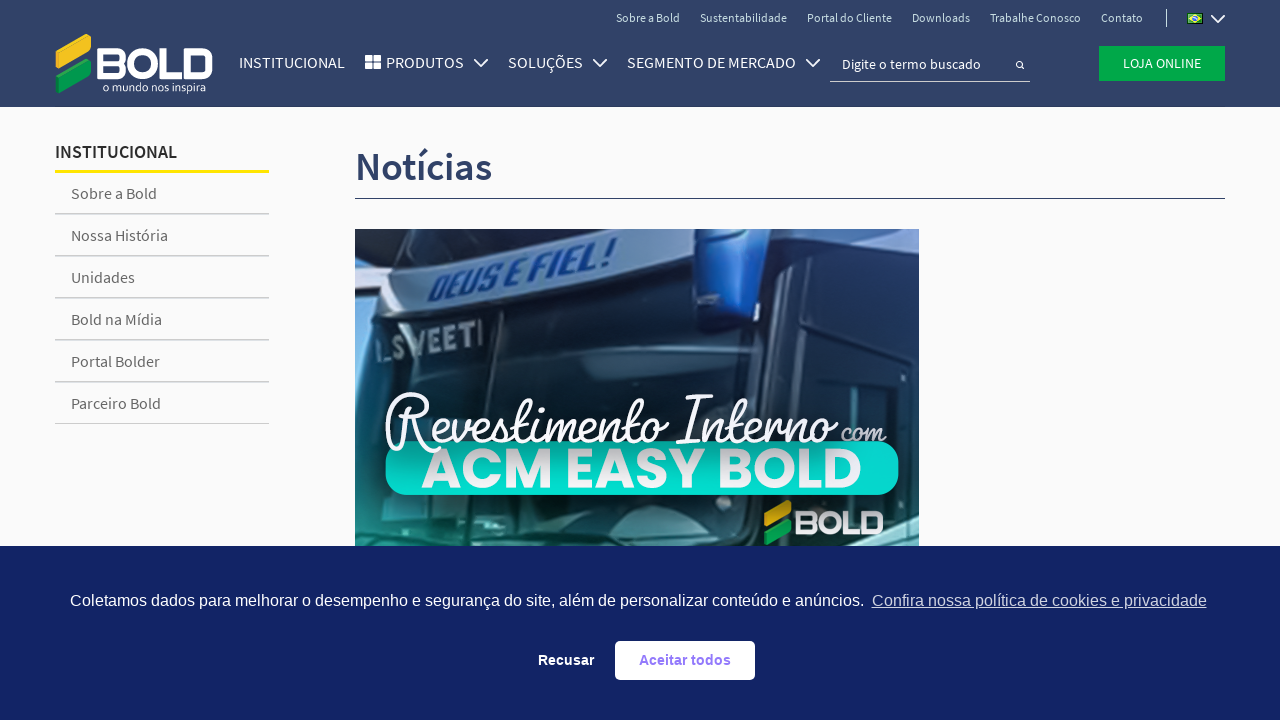

--- FILE ---
content_type: text/html; charset=UTF-8
request_url: https://institucional.bold.net/revestimento-interno-com-acm-easy-bold/
body_size: 25029
content:
<!DOCTYPE html>
<html lang="pt-BR">
<head>
<!-- Required meta tags -->
<meta charset="utf-8">
<meta name="viewport" content="width=device-width, initial-scale=1, shrink-to-fit=no">
<meta name="google-site-verification" content="U7JaozFHVtVtIAYbC4j8sylDfHAPuSDZL0ZRgzTKTzM" />
<link rel="shortcut icon" href="https://institucional.bold.net/wp-content/themes/bold-v-7/favicon.ico" />
<!-- <link rel="stylesheet" href="https://institucional.bold.net/wp-content/themes/bold-v-7/src/css/all.css?ver=1.0.3"> -->
<title>Revestimento interno com ACM EASY BOLD - Bold</title>
<meta name='robots' content='index, follow, max-image-preview:large, max-snippet:-1, max-video-preview:-1' />
<!-- This site is optimized with the Yoast SEO plugin v21.6 - https://yoast.com/wordpress/plugins/seo/ -->
<link rel="canonical" href="https://institucional.bold.net/revestimento-interno-com-acm-easy-bold/" />
<meta property="og:locale" content="pt_BR" />
<meta property="og:type" content="article" />
<meta property="og:title" content="Revestimento interno com ACM EASY BOLD - Bold" />
<meta property="og:description" content="É possível revestir todo o interior de um motorhome com ACM Bold! A equipe da @motor_sweethome usou o ACM Easybold como revestimento para o motorhome e o resultado é simplesmente incrível! Deixaremos você conferir o resultado por si só, mas podemos adiantar que é algo realmente impressionante! Agradecemos por escolher nosso material! ACM com qualidade [&hellip;]" />
<meta property="og:url" content="https://institucional.bold.net/revestimento-interno-com-acm-easy-bold/" />
<meta property="og:site_name" content="Bold" />
<meta property="article:publisher" content="https://www.facebook.com/bold.brasil.br" />
<meta property="article:published_time" content="2023-05-15T11:17:11+00:00" />
<meta property="article:modified_time" content="2023-05-15T11:17:14+00:00" />
<meta property="og:image" content="https://institucional.bold.net/wp-content/uploads/2023/05/Prancheta-7-1-e1684149400154.png" />
<meta property="og:image:width" content="564" />
<meta property="og:image:height" content="900" />
<meta property="og:image:type" content="image/png" />
<meta name="author" content="admin" />
<meta name="twitter:card" content="summary_large_image" />
<meta name="twitter:label1" content="Escrito por" />
<meta name="twitter:data1" content="admin" />
<meta name="twitter:label2" content="Est. tempo de leitura" />
<meta name="twitter:data2" content="1 minuto" />
<script type="application/ld+json" class="yoast-schema-graph">{"@context":"https://schema.org","@graph":[{"@type":"Article","@id":"https://institucional.bold.net/revestimento-interno-com-acm-easy-bold/#article","isPartOf":{"@id":"https://institucional.bold.net/revestimento-interno-com-acm-easy-bold/"},"author":{"name":"admin","@id":"https://institucional.bold.net/pt/#/schema/person/340f59215fd80ff38a8e6315bea4aa99"},"headline":"Revestimento interno com ACM EASY BOLD","datePublished":"2023-05-15T11:17:11+00:00","dateModified":"2023-05-15T11:17:14+00:00","mainEntityOfPage":{"@id":"https://institucional.bold.net/revestimento-interno-com-acm-easy-bold/"},"wordCount":82,"commentCount":0,"publisher":{"@id":"https://institucional.bold.net/pt/#organization"},"image":{"@id":"https://institucional.bold.net/revestimento-interno-com-acm-easy-bold/#primaryimage"},"thumbnailUrl":"https://institucional.bold.net/wp-content/uploads/2023/05/Prancheta-7-1-e1684149400154.png","inLanguage":"pt-BR","potentialAction":[{"@type":"CommentAction","name":"Comment","target":["https://institucional.bold.net/revestimento-interno-com-acm-easy-bold/#respond"]}]},{"@type":"WebPage","@id":"https://institucional.bold.net/revestimento-interno-com-acm-easy-bold/","url":"https://institucional.bold.net/revestimento-interno-com-acm-easy-bold/","name":"Revestimento interno com ACM EASY BOLD - Bold","isPartOf":{"@id":"https://institucional.bold.net/pt/#website"},"primaryImageOfPage":{"@id":"https://institucional.bold.net/revestimento-interno-com-acm-easy-bold/#primaryimage"},"image":{"@id":"https://institucional.bold.net/revestimento-interno-com-acm-easy-bold/#primaryimage"},"thumbnailUrl":"https://institucional.bold.net/wp-content/uploads/2023/05/Prancheta-7-1-e1684149400154.png","datePublished":"2023-05-15T11:17:11+00:00","dateModified":"2023-05-15T11:17:14+00:00","breadcrumb":{"@id":"https://institucional.bold.net/revestimento-interno-com-acm-easy-bold/#breadcrumb"},"inLanguage":"pt-BR","potentialAction":[{"@type":"ReadAction","target":["https://institucional.bold.net/revestimento-interno-com-acm-easy-bold/"]}]},{"@type":"ImageObject","inLanguage":"pt-BR","@id":"https://institucional.bold.net/revestimento-interno-com-acm-easy-bold/#primaryimage","url":"https://institucional.bold.net/wp-content/uploads/2023/05/Prancheta-7-1-e1684149400154.png","contentUrl":"https://institucional.bold.net/wp-content/uploads/2023/05/Prancheta-7-1-e1684149400154.png","width":564,"height":900},{"@type":"BreadcrumbList","@id":"https://institucional.bold.net/revestimento-interno-com-acm-easy-bold/#breadcrumb","itemListElement":[{"@type":"ListItem","position":1,"name":"Início","item":"https://institucional.bold.net/pt/"},{"@type":"ListItem","position":2,"name":"Revestimento interno com ACM EASY BOLD"}]},{"@type":"WebSite","@id":"https://institucional.bold.net/pt/#website","url":"https://institucional.bold.net/pt/","name":"Bold","description":"O mundo nos inspira","publisher":{"@id":"https://institucional.bold.net/pt/#organization"},"potentialAction":[{"@type":"SearchAction","target":{"@type":"EntryPoint","urlTemplate":"https://institucional.bold.net/pt/?s={search_term_string}"},"query-input":"required name=search_term_string"}],"inLanguage":"pt-BR"},{"@type":"Organization","@id":"https://institucional.bold.net/pt/#organization","name":"Bold","url":"https://institucional.bold.net/pt/","logo":{"@type":"ImageObject","inLanguage":"pt-BR","@id":"https://institucional.bold.net/pt/#/schema/logo/image/","url":"https://institucional.bold.net/wp-content/uploads/2019/11/opengraph-geral.png","contentUrl":"https://institucional.bold.net/wp-content/uploads/2019/11/opengraph-geral.png","width":1200,"height":630,"caption":"Bold"},"image":{"@id":"https://institucional.bold.net/pt/#/schema/logo/image/"},"sameAs":["https://www.facebook.com/bold.brasil.br","https://www.instagram.com/bold_brasil/","https://www.linkedin.com/company/bold-brasil"]},{"@type":"Person","@id":"https://institucional.bold.net/pt/#/schema/person/340f59215fd80ff38a8e6315bea4aa99","name":"admin","image":{"@type":"ImageObject","inLanguage":"pt-BR","@id":"https://institucional.bold.net/pt/#/schema/person/image/","url":"https://secure.gravatar.com/avatar/61f5691ddf25eccadaf5cabaa86c1d13?s=96&d=mm&r=g","contentUrl":"https://secure.gravatar.com/avatar/61f5691ddf25eccadaf5cabaa86c1d13?s=96&d=mm&r=g","caption":"admin"}}]}</script>
<!-- / Yoast SEO plugin. -->
<link rel="alternate" type="application/rss+xml" title="Feed de comentários para Bold &raquo; Revestimento interno com ACM EASY BOLD" href="https://institucional.bold.net/revestimento-interno-com-acm-easy-bold/feed/" />
<!-- <link rel='stylesheet' id='wp-block-library-css' href='https://institucional.bold.net/wp-includes/css/dist/block-library/style.min.css?ver=6.2.7' type='text/css' media='all' /> -->
<!-- <link rel='stylesheet' id='cp_timeline-cgb-style-css-css' href='https://institucional.bold.net/wp-content/plugins/cool-timeline/includes/cool-timeline-block/dist/blocks.style.build.css' type='text/css' media='all' /> -->
<!-- <link rel='stylesheet' id='classic-theme-styles-css' href='https://institucional.bold.net/wp-includes/css/classic-themes.min.css?ver=6.2.7' type='text/css' media='all' /> -->
<link rel="stylesheet" type="text/css" href="//institucional.bold.net/wp-content/cache/wpfc-minified/2c5f94lj/hd759.css" media="all"/>
<style id='global-styles-inline-css' type='text/css'>
body{--wp--preset--color--black: #000000;--wp--preset--color--cyan-bluish-gray: #abb8c3;--wp--preset--color--white: #ffffff;--wp--preset--color--pale-pink: #f78da7;--wp--preset--color--vivid-red: #cf2e2e;--wp--preset--color--luminous-vivid-orange: #ff6900;--wp--preset--color--luminous-vivid-amber: #fcb900;--wp--preset--color--light-green-cyan: #7bdcb5;--wp--preset--color--vivid-green-cyan: #00d084;--wp--preset--color--pale-cyan-blue: #8ed1fc;--wp--preset--color--vivid-cyan-blue: #0693e3;--wp--preset--color--vivid-purple: #9b51e0;--wp--preset--gradient--vivid-cyan-blue-to-vivid-purple: linear-gradient(135deg,rgba(6,147,227,1) 0%,rgb(155,81,224) 100%);--wp--preset--gradient--light-green-cyan-to-vivid-green-cyan: linear-gradient(135deg,rgb(122,220,180) 0%,rgb(0,208,130) 100%);--wp--preset--gradient--luminous-vivid-amber-to-luminous-vivid-orange: linear-gradient(135deg,rgba(252,185,0,1) 0%,rgba(255,105,0,1) 100%);--wp--preset--gradient--luminous-vivid-orange-to-vivid-red: linear-gradient(135deg,rgba(255,105,0,1) 0%,rgb(207,46,46) 100%);--wp--preset--gradient--very-light-gray-to-cyan-bluish-gray: linear-gradient(135deg,rgb(238,238,238) 0%,rgb(169,184,195) 100%);--wp--preset--gradient--cool-to-warm-spectrum: linear-gradient(135deg,rgb(74,234,220) 0%,rgb(151,120,209) 20%,rgb(207,42,186) 40%,rgb(238,44,130) 60%,rgb(251,105,98) 80%,rgb(254,248,76) 100%);--wp--preset--gradient--blush-light-purple: linear-gradient(135deg,rgb(255,206,236) 0%,rgb(152,150,240) 100%);--wp--preset--gradient--blush-bordeaux: linear-gradient(135deg,rgb(254,205,165) 0%,rgb(254,45,45) 50%,rgb(107,0,62) 100%);--wp--preset--gradient--luminous-dusk: linear-gradient(135deg,rgb(255,203,112) 0%,rgb(199,81,192) 50%,rgb(65,88,208) 100%);--wp--preset--gradient--pale-ocean: linear-gradient(135deg,rgb(255,245,203) 0%,rgb(182,227,212) 50%,rgb(51,167,181) 100%);--wp--preset--gradient--electric-grass: linear-gradient(135deg,rgb(202,248,128) 0%,rgb(113,206,126) 100%);--wp--preset--gradient--midnight: linear-gradient(135deg,rgb(2,3,129) 0%,rgb(40,116,252) 100%);--wp--preset--duotone--dark-grayscale: url('#wp-duotone-dark-grayscale');--wp--preset--duotone--grayscale: url('#wp-duotone-grayscale');--wp--preset--duotone--purple-yellow: url('#wp-duotone-purple-yellow');--wp--preset--duotone--blue-red: url('#wp-duotone-blue-red');--wp--preset--duotone--midnight: url('#wp-duotone-midnight');--wp--preset--duotone--magenta-yellow: url('#wp-duotone-magenta-yellow');--wp--preset--duotone--purple-green: url('#wp-duotone-purple-green');--wp--preset--duotone--blue-orange: url('#wp-duotone-blue-orange');--wp--preset--font-size--small: 13px;--wp--preset--font-size--medium: 20px;--wp--preset--font-size--large: 36px;--wp--preset--font-size--x-large: 42px;--wp--preset--spacing--20: 0.44rem;--wp--preset--spacing--30: 0.67rem;--wp--preset--spacing--40: 1rem;--wp--preset--spacing--50: 1.5rem;--wp--preset--spacing--60: 2.25rem;--wp--preset--spacing--70: 3.38rem;--wp--preset--spacing--80: 5.06rem;--wp--preset--shadow--natural: 6px 6px 9px rgba(0, 0, 0, 0.2);--wp--preset--shadow--deep: 12px 12px 50px rgba(0, 0, 0, 0.4);--wp--preset--shadow--sharp: 6px 6px 0px rgba(0, 0, 0, 0.2);--wp--preset--shadow--outlined: 6px 6px 0px -3px rgba(255, 255, 255, 1), 6px 6px rgba(0, 0, 0, 1);--wp--preset--shadow--crisp: 6px 6px 0px rgba(0, 0, 0, 1);}:where(.is-layout-flex){gap: 0.5em;}body .is-layout-flow > .alignleft{float: left;margin-inline-start: 0;margin-inline-end: 2em;}body .is-layout-flow > .alignright{float: right;margin-inline-start: 2em;margin-inline-end: 0;}body .is-layout-flow > .aligncenter{margin-left: auto !important;margin-right: auto !important;}body .is-layout-constrained > .alignleft{float: left;margin-inline-start: 0;margin-inline-end: 2em;}body .is-layout-constrained > .alignright{float: right;margin-inline-start: 2em;margin-inline-end: 0;}body .is-layout-constrained > .aligncenter{margin-left: auto !important;margin-right: auto !important;}body .is-layout-constrained > :where(:not(.alignleft):not(.alignright):not(.alignfull)){max-width: var(--wp--style--global--content-size);margin-left: auto !important;margin-right: auto !important;}body .is-layout-constrained > .alignwide{max-width: var(--wp--style--global--wide-size);}body .is-layout-flex{display: flex;}body .is-layout-flex{flex-wrap: wrap;align-items: center;}body .is-layout-flex > *{margin: 0;}:where(.wp-block-columns.is-layout-flex){gap: 2em;}.has-black-color{color: var(--wp--preset--color--black) !important;}.has-cyan-bluish-gray-color{color: var(--wp--preset--color--cyan-bluish-gray) !important;}.has-white-color{color: var(--wp--preset--color--white) !important;}.has-pale-pink-color{color: var(--wp--preset--color--pale-pink) !important;}.has-vivid-red-color{color: var(--wp--preset--color--vivid-red) !important;}.has-luminous-vivid-orange-color{color: var(--wp--preset--color--luminous-vivid-orange) !important;}.has-luminous-vivid-amber-color{color: var(--wp--preset--color--luminous-vivid-amber) !important;}.has-light-green-cyan-color{color: var(--wp--preset--color--light-green-cyan) !important;}.has-vivid-green-cyan-color{color: var(--wp--preset--color--vivid-green-cyan) !important;}.has-pale-cyan-blue-color{color: var(--wp--preset--color--pale-cyan-blue) !important;}.has-vivid-cyan-blue-color{color: var(--wp--preset--color--vivid-cyan-blue) !important;}.has-vivid-purple-color{color: var(--wp--preset--color--vivid-purple) !important;}.has-black-background-color{background-color: var(--wp--preset--color--black) !important;}.has-cyan-bluish-gray-background-color{background-color: var(--wp--preset--color--cyan-bluish-gray) !important;}.has-white-background-color{background-color: var(--wp--preset--color--white) !important;}.has-pale-pink-background-color{background-color: var(--wp--preset--color--pale-pink) !important;}.has-vivid-red-background-color{background-color: var(--wp--preset--color--vivid-red) !important;}.has-luminous-vivid-orange-background-color{background-color: var(--wp--preset--color--luminous-vivid-orange) !important;}.has-luminous-vivid-amber-background-color{background-color: var(--wp--preset--color--luminous-vivid-amber) !important;}.has-light-green-cyan-background-color{background-color: var(--wp--preset--color--light-green-cyan) !important;}.has-vivid-green-cyan-background-color{background-color: var(--wp--preset--color--vivid-green-cyan) !important;}.has-pale-cyan-blue-background-color{background-color: var(--wp--preset--color--pale-cyan-blue) !important;}.has-vivid-cyan-blue-background-color{background-color: var(--wp--preset--color--vivid-cyan-blue) !important;}.has-vivid-purple-background-color{background-color: var(--wp--preset--color--vivid-purple) !important;}.has-black-border-color{border-color: var(--wp--preset--color--black) !important;}.has-cyan-bluish-gray-border-color{border-color: var(--wp--preset--color--cyan-bluish-gray) !important;}.has-white-border-color{border-color: var(--wp--preset--color--white) !important;}.has-pale-pink-border-color{border-color: var(--wp--preset--color--pale-pink) !important;}.has-vivid-red-border-color{border-color: var(--wp--preset--color--vivid-red) !important;}.has-luminous-vivid-orange-border-color{border-color: var(--wp--preset--color--luminous-vivid-orange) !important;}.has-luminous-vivid-amber-border-color{border-color: var(--wp--preset--color--luminous-vivid-amber) !important;}.has-light-green-cyan-border-color{border-color: var(--wp--preset--color--light-green-cyan) !important;}.has-vivid-green-cyan-border-color{border-color: var(--wp--preset--color--vivid-green-cyan) !important;}.has-pale-cyan-blue-border-color{border-color: var(--wp--preset--color--pale-cyan-blue) !important;}.has-vivid-cyan-blue-border-color{border-color: var(--wp--preset--color--vivid-cyan-blue) !important;}.has-vivid-purple-border-color{border-color: var(--wp--preset--color--vivid-purple) !important;}.has-vivid-cyan-blue-to-vivid-purple-gradient-background{background: var(--wp--preset--gradient--vivid-cyan-blue-to-vivid-purple) !important;}.has-light-green-cyan-to-vivid-green-cyan-gradient-background{background: var(--wp--preset--gradient--light-green-cyan-to-vivid-green-cyan) !important;}.has-luminous-vivid-amber-to-luminous-vivid-orange-gradient-background{background: var(--wp--preset--gradient--luminous-vivid-amber-to-luminous-vivid-orange) !important;}.has-luminous-vivid-orange-to-vivid-red-gradient-background{background: var(--wp--preset--gradient--luminous-vivid-orange-to-vivid-red) !important;}.has-very-light-gray-to-cyan-bluish-gray-gradient-background{background: var(--wp--preset--gradient--very-light-gray-to-cyan-bluish-gray) !important;}.has-cool-to-warm-spectrum-gradient-background{background: var(--wp--preset--gradient--cool-to-warm-spectrum) !important;}.has-blush-light-purple-gradient-background{background: var(--wp--preset--gradient--blush-light-purple) !important;}.has-blush-bordeaux-gradient-background{background: var(--wp--preset--gradient--blush-bordeaux) !important;}.has-luminous-dusk-gradient-background{background: var(--wp--preset--gradient--luminous-dusk) !important;}.has-pale-ocean-gradient-background{background: var(--wp--preset--gradient--pale-ocean) !important;}.has-electric-grass-gradient-background{background: var(--wp--preset--gradient--electric-grass) !important;}.has-midnight-gradient-background{background: var(--wp--preset--gradient--midnight) !important;}.has-small-font-size{font-size: var(--wp--preset--font-size--small) !important;}.has-medium-font-size{font-size: var(--wp--preset--font-size--medium) !important;}.has-large-font-size{font-size: var(--wp--preset--font-size--large) !important;}.has-x-large-font-size{font-size: var(--wp--preset--font-size--x-large) !important;}
.wp-block-navigation a:where(:not(.wp-element-button)){color: inherit;}
:where(.wp-block-columns.is-layout-flex){gap: 2em;}
.wp-block-pullquote{font-size: 1.5em;line-height: 1.6;}
</style>
<!-- <link rel='stylesheet' id='contact-form-7-css' href='https://institucional.bold.net/wp-content/plugins/contact-form-7/includes/css/styles.css?ver=5.8.6' type='text/css' media='all' /> -->
<style>.wpcf7 .screen-reader-response {
position: absolute;
overflow: hidden;
clip: rect(1px, 1px, 1px, 1px);
clip-path: inset(50%);
height: 1px;
width: 1px;
margin: -1px;
padding: 0;
border: 0;
word-wrap: normal !important;
}
.wpcf7 form .wpcf7-response-output {
margin: 2em 0.5em 1em;
padding: 0.2em 1em;
border: 2px solid #00a0d2; }
.wpcf7 form.init .wpcf7-response-output,
.wpcf7 form.resetting .wpcf7-response-output,
.wpcf7 form.submitting .wpcf7-response-output {
display: none;
}
.wpcf7 form.sent .wpcf7-response-output {
border-color: #46b450; }
.wpcf7 form.failed .wpcf7-response-output,
.wpcf7 form.aborted .wpcf7-response-output {
border-color: #dc3232; }
.wpcf7 form.spam .wpcf7-response-output {
border-color: #f56e28; }
.wpcf7 form.invalid .wpcf7-response-output,
.wpcf7 form.unaccepted .wpcf7-response-output,
.wpcf7 form.payment-required .wpcf7-response-output {
border-color: #ffb900; }
.wpcf7-form-control-wrap {
position: relative;
}
.wpcf7-not-valid-tip {
color: #dc3232; font-size: 1em;
font-weight: normal;
display: block;
}
.use-floating-validation-tip .wpcf7-not-valid-tip {
position: relative;
top: -2ex;
left: 1em;
z-index: 100;
border: 1px solid #dc3232;
background: #fff;
padding: .2em .8em;
width: 24em;
}
.wpcf7-list-item {
display: inline-block;
margin: 0 0 0 1em;
}
.wpcf7-list-item-label::before,
.wpcf7-list-item-label::after {
content: " ";
}
.wpcf7-spinner {
visibility: hidden;
display: inline-block;
background-color: #23282d; opacity: 0.75;
width: 24px;
height: 24px;
border: none;
border-radius: 100%;
padding: 0;
margin: 0 24px;
position: relative;
}
form.submitting .wpcf7-spinner {
visibility: visible;
}
.wpcf7-spinner::before {
content: '';
position: absolute;
background-color: #fbfbfc; top: 4px;
left: 4px;
width: 6px;
height: 6px;
border: none;
border-radius: 100%;
transform-origin: 8px 8px;
animation-name: spin;
animation-duration: 1000ms;
animation-timing-function: linear;
animation-iteration-count: infinite;
}
@media (prefers-reduced-motion: reduce) {
.wpcf7-spinner::before {
animation-name: blink;
animation-duration: 2000ms;
}
}
@keyframes spin {
from {
transform: rotate(0deg);
}
to {
transform: rotate(360deg);
}
}
@keyframes blink {
from {
opacity: 0;
}
50% {
opacity: 1;
}
to {
opacity: 0;
}
}
.wpcf7 [inert] {
opacity: 0.5;
}
.wpcf7 input[type="file"] {
cursor: pointer;
}
.wpcf7 input[type="file"]:disabled {
cursor: default;
}
.wpcf7 .wpcf7-submit:disabled {
cursor: not-allowed;
}
.wpcf7 input[type="url"],
.wpcf7 input[type="email"],
.wpcf7 input[type="tel"] {
direction: ltr;
}
.wpcf7-reflection > output {
display: list-item;
list-style: none;
}
.wpcf7-reflection > output[hidden] {
display: none;
}</style>
<style id='contact-form-7-inline-css' type='text/css'>
.wpcf7 .wpcf7-recaptcha iframe {margin-bottom: 0;}.wpcf7 .wpcf7-recaptcha[data-align="center"] > div {margin: 0 auto;}.wpcf7 .wpcf7-recaptcha[data-align="right"] > div {margin: 0 0 0 auto;}
</style>
<!-- <link rel='stylesheet' id='nsc_bar_nice-cookie-consent-css' href='https://institucional.bold.net/wp-content/plugins/beautiful-and-responsive-cookie-consent/public/cookieNSCconsent.min.css?ver=3.1.0' type='text/css' media='all' /> -->
<!-- <link rel='stylesheet' id='cf7cf-style-css' href='https://institucional.bold.net/wp-content/plugins/cf7-conditional-fields/style.css?ver=2.3.4' type='text/css' media='all' /> -->
<style>.cc-window{opacity:1;-webkit-transition:opacity 1s ease;transition:opacity 1s ease}.cc-window.cc-invisible{opacity:0!important}.cc-animate.cc-revoke{-webkit-transition:transform 1s ease;-webkit-transition:-webkit-transform 1s ease;transition:-webkit-transform 1s ease;transition:transform 1s ease;transition:transform 1s ease,-webkit-transform 1s ease}.cc-animate.cc-revoke.cc-top{-webkit-transform:translateY(-2em);transform:translateY(-2em)}.cc-animate.cc-revoke.cc-bottom{-webkit-transform:translateY(2em);transform:translateY(2em)}.cc-animate.cc-revoke.cc-active.cc-top{-webkit-transform:translateY(0);transform:translateY(0)}.cc-animate.cc-revoke.cc-active.cc-bottom{-webkit-transform:translateY(0);transform:translateY(0)}.cc-revoke:hover{-webkit-transform:translateY(0);transform:translateY(0)}.cc-grower{max-height:0;overflow:hidden;-webkit-transition:max-height 1s;transition:max-height 1s}
.cc-revoke,.cc-window{position:fixed;overflow:hidden;-webkit-box-sizing:border-box;box-sizing:border-box;font-family:Helvetica,Calibri,Arial,sans-serif;font-size:16px;line-height:1.5em;display:-webkit-box;display:-ms-flexbox;display:flex;-ms-flex-wrap:nowrap;flex-wrap:nowrap;z-index:2147483646}.cc-window.cc-static{position:static}.cc-window.cc-floating{padding:2em;max-width:24em;-webkit-box-orient:vertical;-webkit-box-direction:normal;-ms-flex-direction:column;flex-direction:column}.cc-window.cc-banner{padding:1em 1.8em;width:100%;-webkit-box-orient:horizontal;-webkit-box-direction:normal;-ms-flex-direction:row;flex-direction:row}.cc-revoke{padding:.5em}.cc-revoke:hover{text-decoration:underline}.cc-header{font-size:18px;font-weight:700}.cc-btn,.cc-close,.cc-link,.cc-revoke{cursor:pointer}.cc-link{opacity:.8;display:inline-block;padding:.2em;text-decoration:underline}.cc-link:hover{opacity:1}.cc-link:active,.cc-link:visited{color:initial}.cc-btn{display:block;padding:.4em .8em;font-size:.9em;font-weight:700;border-width:2px;border-style:solid;text-align:center;white-space:nowrap}.cc-highlight .cc-btn:first-child{background-color:transparent;border-color:transparent}.cc-highlight .cc-btn:first-child:focus,.cc-highlight .cc-btn:first-child:hover{background-color:transparent;text-decoration:underline}.cc-first-highlight .cc-btn:last-child{background-color:transparent;border-color:transparent}.cc-first-highlight .cc-btn:last-child:focus,.cc-first-highlight .cc-btn:last-child:hover{background-color:transparent;text-decoration:underline}.cc-close{display:block;position:absolute;top:.2em;right:.4em;font-size:1.6em;opacity:.9;line-height:.75}.cc-close.cc-closeXcustomText{text-decoration:underline;font-size:1.1em;top:.5em;right:.6em}.cc-window.cc-banner.cc-addedcloseX{padding:2em 1.8em}.cc-close:focus,.cc-close:hover{opacity:1}div.cc-blockingScreen{opacity:.5;background:#000;width:100%;height:100%;z-index:2147483630;top:0;left:0;position:fixed}span.cc-visually-hidden{border:0;padding:0;margin:0;position:absolute!important;height:1px;width:1px;overflow:hidden;clip:rect(1px 1px 1px 1px);clip:rect(1px,1px,1px,1px);-webkit-clip-path:inset(50%);clip-path:inset(50%);white-space:nowrap}
.cc-revoke.cc-top{top:0;left:3em;border-bottom-left-radius:.5em;border-bottom-right-radius:.5em}.cc-revoke.cc-bottom{bottom:0;left:3em;border-top-left-radius:.5em;border-top-right-radius:.5em}.cc-revoke.cc-left{left:3em;right:unset}.cc-revoke.cc-right{right:3em;left:unset}.cc-top{top:1em}.cc-left{left:1em}.cc-right{right:1em}.cc-bottom{bottom:1em}.cc-floating>.cc-link{margin-bottom:1em}.cc-floating .cc-message{display:block;margin-bottom:1em}.cc-window.cc-floating .cc-compliance{-webkit-box-flex:1;-ms-flex:1 0 auto;flex:1 0 auto}.cc-window.cc-banner{-webkit-box-align:center;-ms-flex-align:center;align-items:center}.cc-banner.cc-top{left:0;right:0;top:0}.cc-banner.cc-bottom{left:0;right:0;bottom:0}.cc-banner .cc-message{display:block;-webkit-box-flex:1;-ms-flex:1 1 auto;flex:1 1 auto;max-width:100%;margin-right:1em}.cc-allswitches.cc-floating{display:-webkit-box;display:-ms-flexbox;display:flex;-webkit-box-orient:vertical;-webkit-box-direction:normal;-ms-flex-direction:column;flex-direction:column}.cc-compliance{display:-webkit-box;display:-ms-flexbox;display:flex;-webkit-box-align:center;-ms-flex-align:center;align-items:center;-ms-flex-line-pack:justify;align-content:space-between}.cc-floating .cc-compliance>.cc-btn{-webkit-box-flex:1;-ms-flex:1;flex:1}.cc-btn+.cc-btn{margin-left:.5em}.cc-switch-element{margin-bottom:.3em}.cc-switch{position:relative;display:inline-block;width:2.3em;height:1.4em;margin:0 .3em 0 0;vertical-align:middle}.cc-switch-label{margin-right:.6em}.cc-switch input{opacity:0;width:0;height:0;display:none}.cc-slider{position:absolute;cursor:pointer;top:0;left:0;right:0;bottom:0;background-color:#ccc;-webkit-transition:.4s;transition:.4s}.cc-slider:before{position:absolute;content:"";height:1em;width:1em;left:.2em;bottom:.2em;background-color:#fff;-webkit-transition:.4s;transition:.4s}input:checked+.cc-slider{background-color:#a0db8e}input:focus+.cc-slider{-webkit-box-shadow:0 0 1px #a0db8e;box-shadow:0 0 1px #a0db8e}input:checked+.cc-slider:before{-webkit-transform:translateX(.9em);transform:translateX(.9em)}.cc-slider.disabled:before{opacity:45%}.cc-slider.classic{border-radius:.6em}.cc-slider.classic:before{border-radius:50%}.cc-popovercenter{position:fixed;top:50%;left:50%;-webkit-transform:translate(-50%,-50%);transform:translate(-50%,-50%);min-width:380px;z-index:2147483645}@media screen and (max-width:414px) and (orientation:portrait),screen and (max-width:736px) and (orientation:landscape){.cc-window.cc-popovercenter{top:50%!important;left:50%!important;min-width:calc(100%)!important}}
@media print{.cc-revoke,.cc-window{display:none}}@media screen and (max-width:900px){.cc-btn{white-space:normal}}@media screen and (max-width:414px) and (orientation:portrait),screen and (max-width:736px) and (orientation:landscape){.cc-window.cc-top{top:0}.cc-window.cc-bottom{bottom:0}.cc-window.cc-banner,.cc-window.cc-floating,.cc-window.cc-left,.cc-window.cc-right{left:0;right:0}.cc-window.cc-banner{-webkit-box-orient:vertical;-webkit-box-direction:normal;-ms-flex-direction:column;flex-direction:column}.cc-window.cc-banner .cc-compliance{-webkit-box-flex:1;-ms-flex:1 1 auto;flex:1 1 auto}.cc-window.cc-floating{max-width:none}.cc-window .cc-message{margin-bottom:1em}.cc-window.cc-banner{-webkit-box-align:unset;-ms-flex-align:unset;align-items:unset}.cc-window.cc-banner .cc-message{margin-right:0}}
.cc-floating.cc-theme-classic{padding:1.2em;border-radius:5px}.cc-floating.cc-type-info.cc-theme-classic .cc-compliance{text-align:center;display:inline;-webkit-box-flex:0;-ms-flex:none;flex:none}.cc-theme-classic .cc-btn{border-radius:5px}.cc-theme-classic .cc-highlight .cc-btn:last-child{min-width:140px}.cc-theme-classic .cc-highlight .cc-btn:first-child{min-width:0}.cc-theme-classic .cc-first-highlight .cc-btn:last-child{min-width:0}.cc-theme-classic .cc-first-highlight .cc-btn:first-child{min-width:140px}.cc-floating.cc-type-info.cc-theme-classic .cc-btn{display:inline-block}
.cc-theme-edgeless.cc-window{padding:0}.cc-floating.cc-theme-edgeless .cc-message{margin:2em;margin-bottom:1.5em}.cc-banner.cc-theme-edgeless .cc-btn{margin:0;padding:.8em 1.8em;height:100%}.cc-banner.cc-theme-edgeless .cc-message{margin-left:1em}.cc-floating.cc-theme-edgeless .cc-btn+.cc-btn{margin-left:0}[data-class="wpcf7cf_group"], .wpcf7cf_remove, .wpcf7cf_add {
display:none;
}
.wpcf7cf_repeater_sub {
margin-bottom: 20px;
}
.wpcf7cf_repeater_controls, .wpcf7cf_step_controls {
display: flex;
justify-content: space-between;
flex-wrap: wrap;
margin-top: 20px;
}
.wpcf7cf_multistep .wpcf7cf_step { width: 100%;
}
.wpcf7cf_multistep .wpcf7cf_step .step-title {
display: none;
}
.wpcf7cf_multistep .wpcf7cf_steps-dots {
display: flex;
width: 100%;
margin-bottom: 20px;
flex-wrap: wrap;
}
.wpcf7cf_multistep .wpcf7cf_steps-dots .dot .step-index {
display: inline-block;
border-radius: 50%;
background: #dfdfdf;
color: #000000;
width: 40px;
height: 40px;
line-height: 40px;
text-align: center;
}
.wpcf7cf_multistep .wpcf7cf_steps-dots .dot {
border-bottom: 5px solid #dfdfdf;
text-align: center;
flex: 1;
padding: 15px;
min-width: 120px;
}
.wpcf7cf_multistep .wpcf7cf_steps-dots .dot.completed {
border-bottom: 5px solid #333;
}
.wpcf7cf_multistep .wpcf7cf_steps-dots .dot.active {
border-bottom: 5px solid #333;
font-weight: bold;
}
.wpcf7cf_multistep .wpcf7cf_steps-dots .dot.completed .step-index {
background-color: #333;
color: #ffffff;
}
.wpcf7cf_multistep .wpcf7cf_steps-dots .dot.active .step-index {
background-color: #333;
color: #ffffff;
}
.wpcf7cf_step_controls .disabled {
pointer-events: none;
cursor: default;
opacity: .5;
}</style>
<script src='//institucional.bold.net/wp-content/cache/wpfc-minified/12dhorb4/hd759.js' type="text/javascript"></script>
<!-- <script type='text/javascript' src='https://institucional.bold.net/wp-includes/js/jquery/jquery.min.js?ver=3.6.4' id='jquery-core-js'></script> -->
<!-- <script type='text/javascript' src='https://institucional.bold.net/wp-includes/js/jquery/jquery-migrate.min.js?ver=3.4.0' id='jquery-migrate-js'></script> -->
<link rel="https://api.w.org/" href="https://institucional.bold.net/wp-json/" /><link rel="alternate" type="application/json" href="https://institucional.bold.net/wp-json/wp/v2/posts/15729" /><link rel="EditURI" type="application/rsd+xml" title="RSD" href="https://institucional.bold.net/xmlrpc.php?rsd" />
<link rel="wlwmanifest" type="application/wlwmanifest+xml" href="https://institucional.bold.net/wp-includes/wlwmanifest.xml" />
<meta name="generator" content="WordPress 6.2.7" />
<link rel='shortlink' href='https://institucional.bold.net/?p=15729' />
<link rel="alternate" type="application/json+oembed" href="https://institucional.bold.net/wp-json/oembed/1.0/embed?url=https%3A%2F%2Finstitucional.bold.net%2Frevestimento-interno-com-acm-easy-bold%2F" />
<link rel="alternate" type="text/xml+oembed" href="https://institucional.bold.net/wp-json/oembed/1.0/embed?url=https%3A%2F%2Finstitucional.bold.net%2Frevestimento-interno-com-acm-easy-bold%2F&#038;format=xml" />
<!-- Google Tag Manager -->
<script>(function(w,d,s,l,i){w[l]=w[l]||[];w[l].push({'gtm.start':
new Date().getTime(),event:'gtm.js'});var f=d.getElementsByTagName(s)[0],
j=d.createElement(s),dl=l!='dataLayer'?'&l='+l:'';j.async=true;j.src=
'https://www.googletagmanager.com/gtm.js?id='+i+dl;f.parentNode.insertBefore(j,f);
})(window,document,'script','dataLayer','GTM-KJZJZ4S');</script>
<!-- End Google Tag Manager -->
</head>
<body class="home" data-template="https://institucional.bold.net/wp-content/themes/bold-v-7" data-lang="3" data-sluglang="pt">
<section id="cotacao"></section>
<div id="header" class="animated internal">
<nav class="nav-top-menu">
<div class="container">
<ul class="nav-top-menu-itens">
<li>
<a class="SourceSansPro-Regular" href="https://institucional.bold.net/sobre-a-bold/" target="">Sobre a Bold</a>
</li>
<li>
<a class="SourceSansPro-Regular" href="https://institucional.bold.net/sustentabilidade/" target="">Sustentabilidade</a>
</li>
<li>
<a class="SourceSansPro-Regular" href="https://bold.simplificamais.com.br/" target="">Portal do Cliente</a>
</li>
<li>
<a class="SourceSansPro-Regular" href="https://institucional.bold.net/downloads-pt/" target="">Downloads</a>
</li>
<li>
<a class="SourceSansPro-Regular" href="https://platform.senior.com.br/hcmrs/hcm/curriculo/?tenant=boldnet&tenantdomain=bold.net#!/vacancies/list" target="_blank">Trabalhe Conosco</a>
</li>
<li>
<a class="SourceSansPro-Regular" href="https://institucional.bold.net/contato/fale-conosco/" target="">Contato</a>
</li>
</ul><!--
--><div class="language-box">
<div class="language-selected">
<a href="" data-togglee="target:.language-select|classname:active" class="remove-active">
<span>          
<img src="https://institucional.bold.net/wp-content/plugins/polylang/flags/br.png" alt="Português Brasil">
</span>
</a>
</div>
<div class="language-select animate remove-active">
<p>Alterar o idioma do site</p>
<ul>        
<li><a href="https://institucional.bold.net/revestimento-interno-com-acm-easy-bold/">Português Brasil</a></li><li><a href="https://institucional.bold.net/en/">English</a></li><li><a href="https://institucional.bold.net/es/">Español</a></li><li><a href="https://institucional.bold.net/cl/">Español Chile</a></li><li><a href="https://institucional.bold.net/co/">Español Colômbia</a></li>      </ul>
</div>
</div>
</div>    
</nav><nav class="navbar navbar-expand-xl my-0 pt-0 ">
<div class="container">
<a href="https://institucional.bold.net/pt/" class="navbar-brand col-4 col-xl-auto p-0">
<img src="https://institucional.bold.net/wp-content/themes/bold-v-7/assets/img/bold-pt.svg?v=2" alt="Bold" />
</a>
<ul id="navbarDesktop" class="nav navbar-nav d-none d-sm-none d-md-none  d-lg-none  d-xl-flex  ml-auto mx-0 px-0 SourceSansPro-Regular ">
<li class="nav-item">
<a href="https://institucional.bold.net/sobre-a-bold/" class="nav-link text-uppercase">Institucional</a>
</li>
<li class="nav-item  js---megamenu">
<a class="nav-link  materiaprima text-uppercase" href="#" data-toggle="dropdown" aria-haspopup="true" aria-expanded="false">Produtos<i class="caret fff"></i></a>
<div class="container-fluid dropdown-menu animate megamenu">
<div class="container p-0">
<ul class="pd-big-menu">
<li class="dropdown-submenu js-sub-megamenu">
<a class="dropdown-item dropdown--toggle" href="https://institucional.bold.net/materia-prima/acm/">ACM</a>
<ul class="dropdown-submenu-item sub-megamenu bg-ffffff">
<div class="container text-center text-xl-left">
<!-- Grid row -->
<div class="row col-12 m-0 p-0">
<!-- HERE -->
<div class="col col-12  col-sm-12 col-md-12 col-lg-12  col-xl-3 ">
<span class="titulo-16-30 text-uppercase  SourceSansPro-Regular font-color-314268" title="5">Chapas</span>
<ul class="list-unstyled text-1 SourceSansPro-Regular font-color-2C2C2C ">
<li><a class="font-color-2C2C2C" href="https://institucional.bold.net/chapa/easybold-3mm-pintura-poliester/">ACM EasyBold | 3mm</a></li><li><a class="font-color-2C2C2C" href="https://institucional.bold.net/chapa/engebold-4mm-pintura-kynar/">ACM EngeBold | 4mm</a></li><li><a class="font-color-2C2C2C" href="https://institucional.bold.net/chapa/acm-engebold-fr-ii-a-antichamas/">ACM EngeBold FR II-A (Antichamas)</a></li><li><a class="font-color-2C2C2C" href="https://institucional.bold.net/chapa/acm-sign-bold/">ACM Sign Bold</a></li><li><a class="font-color-2C2C2C" href="https://institucional.bold.net/chapa/acm-super-bold/">ACM Super Bold</a></li>                            </ul>
</div>
<div class="col col-12  col-sm-12 col-md-12 col-lg-12  col-xl-3 ">
<span class="titulo-16-30 text-uppercase  SourceSansPro-Regular font-color-314268">ACESSÓRIOS</span>
<ul class="list-unstyled text-1 SourceSansPro-Regular font-color-2C2C2C ">
<li><a class="font-color-2C2C2C" href="https://institucional.bold.net/acessorios-acm/#perfil-trim">Perfil Trim</a></li><li><a class="font-color-2C2C2C" href="https://institucional.bold.net/acessorios-acm/#silicones-2">Silicones</a></li><li><a class="font-color-2C2C2C" href="https://institucional.bold.net/acessorios-acm/#fitas-para-acabamento-conferir-os-diversos-tipos">Fitas Dupla Face</a></li><li><a class="font-color-2C2C2C" href="https://institucional.bold.net/acessorios-acm/#primer-4">Primer Norbond pr 7225 940ml</a></li>                            </ul>
</div>
<div class="col col-12  col-sm-12 col-md-12 col-lg-12 col-xl-3">
<span class="titulo-16-30 text-uppercase  SourceSansPro-Regular font-color-314268">Serviços</span>
<ul class="list-unstyled text-1 SourceSansPro-Regular font-color-2C2C2C ">
<li><a class="font-color-2C2C2C" href="https://institucional.bold.net/servico/corte-a-laser/">Corte a Laser</a></li><li><a class="font-color-2C2C2C" href="https://institucional.bold.net/servico/impressao-digital/">Impressão Digital</a></li><li><a class="font-color-2C2C2C" href="https://institucional.bold.net/servico/router-cnc/">Router CNC</a></li><li><a class="font-color-2C2C2C" href="https://institucional.bold.net/servico/seccionadora/">Seccionadora</a></li><li><a class="font-color-2C2C2C" href="https://institucional.bold.net/servico/usinagem-3d/">Usinagem 3D</a></li>                            </ul>
</div>
<div class="col col-12  col-sm-12 col-md-12 col-lg-12 col-xl-3">
<span class="titulo-16-30 text-uppercase  SourceSansPro-Regular font-color-314268">SOLUÇÕES</span>
<ul>
<li>
Portfólio de produtos em ACM                                <a class="btn-solucao-materias" href="https://institucional.bold.net/materia-prima/acm/solucoes/">Confira</a>
</li>
</ul>
</div>
</div>
</div>
</ul>
</li>
<li class="dropdown-submenu js-sub-megamenu">
<a class="dropdown-item dropdown--toggle" href="https://institucional.bold.net/materia-prima/policarbonato/">Policarbonato</a>
<ul class="dropdown-submenu-item sub-megamenu bg-ffffff">
<div class="container text-center text-xl-left">
<!-- Grid row -->
<div class="row col-12 m-0 p-0">
<!-- HERE -->
<div class="col col-12  col-sm-12 col-md-12 col-lg-12  col-xl-3 ">
<span class="titulo-16-30 text-uppercase  SourceSansPro-Regular font-color-314268" title="11">Chapas</span>
<ul class="list-unstyled text-1 SourceSansPro-Regular font-color-2C2C2C ">
<li><a class="font-color-2C2C2C" href="https://institucional.bold.net/chapa/alveolar/">Policarbonato Alveolar</a></li><li><a class="font-color-2C2C2C" href="https://institucional.bold.net/chapa/policarbonato-compacto-port/">Policarbonato Compacto</a></li><li><a class="font-color-2C2C2C" href="https://institucional.bold.net/chapa/telhas-de-policarbonato/">Telhas de Policarbonato</a></li>                            </ul>
</div>
<div class="col col-12  col-sm-12 col-md-12 col-lg-12  col-xl-3 ">
<span class="titulo-16-30 text-uppercase  SourceSansPro-Regular font-color-314268">ACESSÓRIOS</span>
<ul class="list-unstyled text-1 SourceSansPro-Regular font-color-2C2C2C ">
<li><a class="font-color-2C2C2C" href="https://institucional.bold.net/acessorios-policarbonato/#parafusos-e-arruelas">Parafusos e Arruelas</a></li><li><a class="font-color-2C2C2C" href="https://institucional.bold.net/acessorios-policarbonato/#cordao-de-vedacao-gaxeta">Cordão de Vedação/Gaxeta</a></li><li><a class="font-color-2C2C2C" href="https://institucional.bold.net/acessorios-policarbonato/#perfil-barra-chata-de-aluminio">Perfis de Alumínio</a></li><li><a class="font-color-2C2C2C" href="https://institucional.bold.net/acessorios-policarbonato/#perfil-h-em-policarbonato">Perfis de Policarbonato</a></li><li><a class="font-color-2C2C2C" href="https://institucional.bold.net/acessorios-policarbonato/#perfil-u-em-policarbonato">Perfil U em Policarbonato</a></li><li><a class="font-color-2C2C2C" href="https://institucional.bold.net/acessorios-policarbonato/#fitas-para-acabamento-conferir-os-diversos-tipos">Fitas Dupla Face</a></li><li><a class="font-color-2C2C2C" href="https://institucional.bold.net/acessorios-policarbonato/#silicones-2">Silicones</a></li>                            </ul>
</div>
<div class="col col-12  col-sm-12 col-md-12 col-lg-12 col-xl-3">
<span class="titulo-16-30 text-uppercase  SourceSansPro-Regular font-color-314268">Serviços</span>
<ul class="list-unstyled text-1 SourceSansPro-Regular font-color-2C2C2C ">
<li><a class="font-color-2C2C2C" href="https://institucional.bold.net/servico/corte-a-laser/">Corte a Laser</a></li><li><a class="font-color-2C2C2C" href="https://institucional.bold.net/servico/impressao-digital/">Impressão Digital</a></li><li><a class="font-color-2C2C2C" href="https://institucional.bold.net/servico/router-cnc/">Router CNC</a></li><li><a class="font-color-2C2C2C" href="https://institucional.bold.net/servico/seccionadora/">Seccionadora</a></li><li><a class="font-color-2C2C2C" href="https://institucional.bold.net/servico/sistema-de-moldagem/">Sistema de Moldagem</a></li><li><a class="font-color-2C2C2C" href="https://institucional.bold.net/servico/usinagem-3d/">Usinagem 3D</a></li>                            </ul>
</div>
<div class="col col-12  col-sm-12 col-md-12 col-lg-12 col-xl-3">
<span class="titulo-16-30 text-uppercase  SourceSansPro-Regular font-color-314268">SOLUÇÕES</span>
<ul>
<li>
Portfólio de produtos em Policarbonato                                <a class="btn-solucao-materias" href="https://institucional.bold.net/materia-prima/policarbonato/solucoes/">Confira</a>
</li>
</ul>
</div>
</div>
</div>
</ul>
</li>
<li class="dropdown-submenu js-sub-megamenu">
<a class="dropdown-item dropdown--toggle" href="https://institucional.bold.net/materia-prima/acrilico/">Acrílico</a>
<ul class="dropdown-submenu-item sub-megamenu bg-ffffff">
<div class="container text-center text-xl-left">
<!-- Grid row -->
<div class="row col-12 m-0 p-0">
<!-- HERE -->
<div class="col col-12  col-sm-12 col-md-12 col-lg-12  col-xl-3 ">
<span class="titulo-16-30 text-uppercase  SourceSansPro-Regular font-color-314268" title="10">Chapas</span>
<ul class="list-unstyled text-1 SourceSansPro-Regular font-color-2C2C2C ">
<li><a class="font-color-2C2C2C" href="https://institucional.bold.net/chapa/acrilico-cast/">Acrílico Cast</a></li><li><a class="font-color-2C2C2C" href="https://institucional.bold.net/chapa/acrilico-ecobold/">Acrílico EcoBold</a></li><li><a class="font-color-2C2C2C" href="https://institucional.bold.net/chapa/acrilico-espelhado/">Acrílico Espelhado</a></li><li><a class="font-color-2C2C2C" href="https://institucional.bold.net/chapa/acrilico-extrudado/">Acrílico Extrudado</a></li><li><a class="font-color-2C2C2C" href="https://institucional.bold.net/chapa/acrilico-bold-nanopower/">Acrílico NanoPOWER</a></li>                            </ul>
</div>
<div class="col col-12  col-sm-12 col-md-12 col-lg-12  col-xl-3 ">
<span class="titulo-16-30 text-uppercase  SourceSansPro-Regular font-color-314268">ACESSÓRIOS</span>
<ul class="list-unstyled text-1 SourceSansPro-Regular font-color-2C2C2C ">
<li><a class="font-color-2C2C2C" href="https://institucional.bold.net/acessorios-acrilico/#colas-3">Colas</a></li><li><a class="font-color-2C2C2C" href="https://institucional.bold.net/acessorios-acrilico/#tarugos-de-acrilico">Tarugos de Acrílico</a></li><li><a class="font-color-2C2C2C" href="https://institucional.bold.net/acessorios-acrilico/#dobradicas-de-acrilico">Dobradiças de Acrílico</a></li>                            </ul>
</div>
<div class="col col-12  col-sm-12 col-md-12 col-lg-12 col-xl-3">
<span class="titulo-16-30 text-uppercase  SourceSansPro-Regular font-color-314268">Serviços</span>
<ul class="list-unstyled text-1 SourceSansPro-Regular font-color-2C2C2C ">
<li><a class="font-color-2C2C2C" href="https://institucional.bold.net/servico/colagem-uv/">Colagem UV</a></li><li><a class="font-color-2C2C2C" href="https://institucional.bold.net/servico/corte-a-laser/">Corte a Laser</a></li><li><a class="font-color-2C2C2C" href="https://institucional.bold.net/servico/impressao-digital/">Impressão Digital</a></li><li><a class="font-color-2C2C2C" href="https://institucional.bold.net/servico/router-cnc/">Router CNC</a></li><li><a class="font-color-2C2C2C" href="https://institucional.bold.net/servico/seccionadora/">Seccionadora</a></li><li><a class="font-color-2C2C2C" href="https://institucional.bold.net/servico/sistema-de-moldagem/">Sistema de Moldagem</a></li><li><a class="font-color-2C2C2C" href="https://institucional.bold.net/servico/usinagem-3d/">Usinagem 3D</a></li>                            </ul>
</div>
<div class="col col-12  col-sm-12 col-md-12 col-lg-12 col-xl-3">
<span class="titulo-16-30 text-uppercase  SourceSansPro-Regular font-color-314268">SOLUÇÕES</span>
<ul>
<li>
Portfólio de produtos em Acrílico                                <a class="btn-solucao-materias" href="https://institucional.bold.net/materia-prima/acrilico/solucoes/">Confira</a>
</li>
</ul>
</div>
</div>
</div>
</ul>
</li>
<li class="dropdown-submenu js-sub-megamenu">
<a class="dropdown-item dropdown--toggle" href="https://institucional.bold.net/chapa/perfis-de-aluminio-estrutural/">Perfil de Alumínio Estrutural</a>
<ul class="dropdown-submenu-item sub-megamenu bg-ffffff">
<div class="container text-center text-xl-left">
<!-- Grid row -->
<div class="row col-12 m-0 p-0">
<!-- HERE -->
<div class="col col-12  col-sm-12 col-md-12 col-lg-12  col-xl-3 ">
<span class="titulo-16-30 text-uppercase  SourceSansPro-Regular font-color-314268" title="6887">Chapas</span>
<ul class="list-unstyled text-1 SourceSansPro-Regular font-color-2C2C2C ">
<li><a class="font-color-2C2C2C" href="https://institucional.bold.net/chapa/perfis-de-aluminio-estrutural/">Perfis de Alumínio Estrutural</a></li>                            </ul>
</div>
<div class="col col-12  col-sm-12 col-md-12 col-lg-12  col-xl-3 ">
<span class="titulo-16-30 text-uppercase  SourceSansPro-Regular font-color-314268">ACESSÓRIOS</span>
<ul class="list-unstyled text-1 SourceSansPro-Regular font-color-2C2C2C ">
<li><a class="font-color-2C2C2C" href="https://institucional.bold.net/conexoes-e-acessorios/#capas-e-tiras-de-fechamento">Capas e Tiras de Fechamento</a></li><li><a class="font-color-2C2C2C" href="https://institucional.bold.net/conexoes-e-acessorios/#porcas-e-fixadores">Porcas E Fixadores</a></li><li><a class="font-color-2C2C2C" href="https://institucional.bold.net/conexoes-e-acessorios/#conectores">Conectores</a></li><li><a class="font-color-2C2C2C" href="https://institucional.bold.net/conexoes-e-acessorios/#flow-rack">Flow Rack</a></li><li><a class="font-color-2C2C2C" href="https://institucional.bold.net/conexoes-e-acessorios/#pes-de-nivelamento-e-rodizios">Pés De Nivelamento E Rodízios</a></li><li><a class="font-color-2C2C2C" href="https://institucional.bold.net/conexoes-e-acessorios/#dobradicas-puxadores-e-fechos">Dobradiças, Puxadores E Fechos</a></li>                            </ul>
</div>
<div class="col col-12  col-sm-12 col-md-12 col-lg-12 col-xl-3">
<span class="titulo-16-30 text-uppercase  SourceSansPro-Regular font-color-314268">Serviços</span>
<ul class="list-unstyled text-1 SourceSansPro-Regular font-color-2C2C2C ">
<li><a class="font-color-2C2C2C" href="https://institucional.bold.net/servico/corte-a-laser/">Corte a Laser</a></li><li><a class="font-color-2C2C2C" href="https://institucional.bold.net/servico/impressao-digital/">Impressão Digital</a></li><li><a class="font-color-2C2C2C" href="https://institucional.bold.net/servico/router-cnc/">Router CNC</a></li><li><a class="font-color-2C2C2C" href="https://institucional.bold.net/servico/seccionadora/">Seccionadora</a></li><li><a class="font-color-2C2C2C" href="https://institucional.bold.net/servico/sistema-de-moldagem/">Sistema de Moldagem</a></li><li><a class="font-color-2C2C2C" href="https://institucional.bold.net/servico/usinagem-3d/">Usinagem 3D</a></li>                            </ul>
</div>
<div class="col col-12  col-sm-12 col-md-12 col-lg-12 col-xl-3">
<span class="titulo-16-30 text-uppercase  SourceSansPro-Regular font-color-314268">SOLUÇÕES</span>
<ul>
<li>
Conheça soluções em Perfil de Alumínio Estrutural                                <a class="btn-solucao-materias" href="https://institucional.bold.net/materia-prima/perfil-de-aluminio-estrutural/solucoes/">Confira</a>
</li>
</ul>
</div>
</div>
</div>
</ul>
</li>
<li class="dropdown-submenu js-sub-megamenu">
<a class="dropdown-item dropdown--toggle" href="https://institucional.bold.net/materia-prima/lonasbold/">Lonas Bold</a>
<ul class="dropdown-submenu-item sub-megamenu bg-ffffff">
<div class="container text-center text-xl-left">
<!-- Grid row -->
<div class="row col-12 m-0 p-0">
<!-- HERE -->
<div class="col col-12  col-sm-12 col-md-12 col-lg-12  col-xl-3 ">
<span class="titulo-16-30 text-uppercase  SourceSansPro-Regular font-color-314268" title="13554">Chapas</span>
<ul class="list-unstyled text-1 SourceSansPro-Regular font-color-2C2C2C ">
<li><a class="font-color-2C2C2C" href="https://institucional.bold.net/chapa/lona-banner280/">Lona Banner 280</a></li><li><a class="font-color-2C2C2C" href="https://institucional.bold.net/chapa/max1000/">MAX1000</a></li><li><a class="font-color-2C2C2C" href="https://institucional.bold.net/chapa/prime440/">Prime 440</a></li><li><a class="font-color-2C2C2C" href="https://institucional.bold.net/chapa/versa300/">Versa 300</a></li><li><a class="font-color-2C2C2C" href="https://institucional.bold.net/chapa/versa380/">Versa380</a></li>                            </ul>
</div>
<div class="col col-12  col-sm-12 col-md-12 col-lg-12 col-xl-3">
<span class="titulo-16-30 text-uppercase  SourceSansPro-Regular font-color-314268">SOLUÇÕES</span>
<ul>
</ul>
</div>
</div>
</div>
</ul>
</li>
<li class="dropdown-submenu js-sub-megamenu">
<a class="dropdown-item dropdown--toggle" href="https://institucional.bold.net/chapa/domus-prismatico-bold/">Domus Prismático Bold</a>
<ul class="dropdown-submenu-item sub-megamenu bg-ffffff">
<div class="container text-center text-xl-left">
<!-- Grid row -->
<div class="row col-12 m-0 p-0">
<!-- HERE -->
<div class="col col-12  col-sm-12 col-md-12 col-lg-12  col-xl-3 ">
<span class="titulo-16-30 text-uppercase  SourceSansPro-Regular font-color-314268" title="13393">Chapas</span>
<ul class="list-unstyled text-1 SourceSansPro-Regular font-color-2C2C2C ">
<li><a class="font-color-2C2C2C" href="https://institucional.bold.net/chapa/domus-prismatico-bold/">Domus Prismático Bold</a></li>                            </ul>
</div>
<div class="col col-12  col-sm-12 col-md-12 col-lg-12 col-xl-3">
<span class="titulo-16-30 text-uppercase  SourceSansPro-Regular font-color-314268">SOLUÇÕES</span>
<ul>
</ul>
</div>
</div>
</div>
</ul>
</li>
<li class="dropdown-submenu js-sub-megamenu">
<a class="dropdown-item dropdown--toggle" href="https://institucional.bold.net/revestimento-interno-com-acm-easy-bold/">Steel e Bold</a>
<ul class="dropdown-submenu-item sub-megamenu bg-ffffff">
<div class="container text-center text-xl-left">
<!-- Grid row -->
<div class="row col-12 m-0 p-0">
<!-- HERE -->
<div class="col col-12  col-sm-12 col-md-12 col-lg-12 col-xl-3">
<span class="titulo-16-30 text-uppercase  SourceSansPro-Regular font-color-314268">SOLUÇÕES</span>
<ul>
</ul>
</div>
</div>
</div>
</ul>
</li>
<li class="dropdown-submenu js-sub-megamenu">
<a class="dropdown-item dropdown--toggle" href="https://institucional.bold.net/revestimento-interno-com-acm-easy-bold/">Tubos de aço</a>
<ul class="dropdown-submenu-item sub-megamenu bg-ffffff">
<div class="container text-center text-xl-left">
<!-- Grid row -->
<div class="row col-12 m-0 p-0">
<!-- HERE -->
<div class="col col-12  col-sm-12 col-md-12 col-lg-12 col-xl-3">
<span class="titulo-16-30 text-uppercase  SourceSansPro-Regular font-color-314268">SOLUÇÕES</span>
<ul>
</ul>
</div>
</div>
</div>
</ul>
</li>
<li class="dropdown-submenu js-sub-megamenu">
<a class="dropdown-item dropdown--toggle" href="https://institucional.bold.net/chapa/venezianas-modulares/">Venezianas Modulares</a>
<ul class="dropdown-submenu-item sub-megamenu bg-ffffff">
<div class="container text-center text-xl-left">
<!-- Grid row -->
<div class="row col-12 m-0 p-0">
<!-- HERE -->
<div class="col col-12  col-sm-12 col-md-12 col-lg-12  col-xl-3 ">
<span class="titulo-16-30 text-uppercase  SourceSansPro-Regular font-color-314268" title="13314">Chapas</span>
<ul class="list-unstyled text-1 SourceSansPro-Regular font-color-2C2C2C ">
<li><a class="font-color-2C2C2C" href="https://institucional.bold.net/chapa/venezianas-modulares/">Venezianas Modulares</a></li>                            </ul>
</div>
<div class="col col-12  col-sm-12 col-md-12 col-lg-12 col-xl-3">
<span class="titulo-16-30 text-uppercase  SourceSansPro-Regular font-color-314268">SOLUÇÕES</span>
<ul>
</ul>
</div>
</div>
</div>
</ul>
</li>
<li class="dropdown-submenu js-sub-megamenu">
<a class="dropdown-item dropdown--toggle" href="https://institucional.bold.net/materia-prima/plasticos-de-engenharia/">Plásticos de Engenharia</a>
<ul class="dropdown-submenu-item sub-megamenu bg-ffffff">
<div class="container text-center text-xl-left">
<!-- Grid row -->
<div class="row col-12 m-0 p-0">
<!-- HERE -->
<div class="col col-12  col-sm-12 col-md-12 col-lg-12  col-xl-3 ">
<span class="titulo-16-30 text-uppercase  SourceSansPro-Regular font-color-314268" title="81">Chapas</span>
<ul class="list-unstyled text-1 SourceSansPro-Regular font-color-2C2C2C ">
<li><a class="font-color-2C2C2C" href="https://institucional.bold.net/chapa/uhmw/">BOLDTECH (UHMW)</a></li><li><a class="font-color-2C2C2C" href="https://institucional.bold.net/chapa/nylon/">Nylon</a></li><li><a class="font-color-2C2C2C" href="https://institucional.bold.net/chapa/pead/">PEAD</a></li><li><a class="font-color-2C2C2C" href="https://institucional.bold.net/chapa/peek/">PEEK</a></li><li><a class="font-color-2C2C2C" href="https://institucional.bold.net/chapa/poliacetal-pom-2/">POLIACETAL (POM)</a></li><li><a class="font-color-2C2C2C" href="https://institucional.bold.net/chapa/pp/">PP</a></li><li><a class="font-color-2C2C2C" href="https://institucional.bold.net/chapa/ptfe-teflon/">PTFE (TEFLON)</a></li>                            </ul>
</div>
<div class="col col-12  col-sm-12 col-md-12 col-lg-12  col-xl-3 ">
<span class="titulo-16-30 text-uppercase  SourceSansPro-Regular font-color-314268">ACESSÓRIOS</span>
<ul class="list-unstyled text-1 SourceSansPro-Regular font-color-2C2C2C ">
<li><a class="font-color-2C2C2C" href="https://institucional.bold.net/acessorios-plasticos-de-engenharia/#tarugo-de-nylon">Tarugo de Nylon</a></li><li><a class="font-color-2C2C2C" href="https://institucional.bold.net/acessorios-plasticos-de-engenharia/#tarugo-de-ptfe">Tarugo de PTFE</a></li><li><a class="font-color-2C2C2C" href="https://institucional.bold.net/acessorios-plasticos-de-engenharia/#tubo-de-nylon">Tubo de Nylon</a></li><li><a class="font-color-2C2C2C" href="https://institucional.bold.net/acessorios-plasticos-de-engenharia/#tarugo-de-poliacetal">Tarugo de Poliacetal</a></li>                            </ul>
</div>
<div class="col col-12  col-sm-12 col-md-12 col-lg-12 col-xl-3">
<span class="titulo-16-30 text-uppercase  SourceSansPro-Regular font-color-314268">Serviços</span>
<ul class="list-unstyled text-1 SourceSansPro-Regular font-color-2C2C2C ">
<li><a class="font-color-2C2C2C" href="https://institucional.bold.net/servico/corte-a-laser/">Corte a Laser</a></li><li><a class="font-color-2C2C2C" href="https://institucional.bold.net/servico/router-cnc/">Router CNC</a></li><li><a class="font-color-2C2C2C" href="https://institucional.bold.net/servico/seccionadora/">Seccionadora</a></li><li><a class="font-color-2C2C2C" href="https://institucional.bold.net/servico/usinagem-3d/">Usinagem 3D</a></li>                            </ul>
</div>
<div class="col col-12  col-sm-12 col-md-12 col-lg-12 col-xl-3">
<span class="titulo-16-30 text-uppercase  SourceSansPro-Regular font-color-314268">SOLUÇÕES</span>
<ul>
</ul>
</div>
</div>
</div>
</ul>
</li>
<li class="dropdown-submenu js-sub-megamenu">
<a class="dropdown-item dropdown--toggle" href="https://institucional.bold.net/materia-prima/outros-plasticos-2/">Outros Plásticos</a>
<ul class="dropdown-submenu-item sub-megamenu bg-ffffff">
<div class="container text-center text-xl-left">
<!-- Grid row -->
<div class="row col-12 m-0 p-0">
<!-- HERE -->
<div class="col col-12  col-sm-12 col-md-12 col-lg-12  col-xl-3 ">
<span class="titulo-16-30 text-uppercase  SourceSansPro-Regular font-color-314268" title="82">Chapas</span>
<ul class="list-unstyled text-1 SourceSansPro-Regular font-color-2C2C2C ">
<li><a class="font-color-2C2C2C" href="https://institucional.bold.net/chapa/petg/">PETG</a></li><li><a class="font-color-2C2C2C" href="https://institucional.bold.net/chapa/ps-2/">PS</a></li><li><a class="font-color-2C2C2C" href="https://institucional.bold.net/chapa/ps-espelhado/">PS Espelhado</a></li><li><a class="font-color-2C2C2C" href="https://institucional.bold.net/chapa/ps-led/">PS LED</a></li><li><a class="font-color-2C2C2C" href="https://institucional.bold.net/chapa/ps-tricamada/">PS Tricamada</a></li><li><a class="font-color-2C2C2C" href="https://institucional.bold.net/chapa/pvc/">PVC</a></li>                            </ul>
</div>
<div class="col col-12  col-sm-12 col-md-12 col-lg-12 col-xl-3">
<span class="titulo-16-30 text-uppercase  SourceSansPro-Regular font-color-314268">Serviços</span>
<ul class="list-unstyled text-1 SourceSansPro-Regular font-color-2C2C2C ">
<li><a class="font-color-2C2C2C" href="https://institucional.bold.net/servico/corte-a-laser/">Corte a Laser</a></li><li><a class="font-color-2C2C2C" href="https://institucional.bold.net/servico/impressao-digital/">Impressão Digital</a></li><li><a class="font-color-2C2C2C" href="https://institucional.bold.net/servico/router-cnc/">Router CNC</a></li><li><a class="font-color-2C2C2C" href="https://institucional.bold.net/servico/seccionadora/">Seccionadora</a></li><li><a class="font-color-2C2C2C" href="https://institucional.bold.net/servico/sistema-de-moldagem/">Sistema de Moldagem</a></li>                            </ul>
</div>
<div class="col col-12  col-sm-12 col-md-12 col-lg-12 col-xl-3">
<span class="titulo-16-30 text-uppercase  SourceSansPro-Regular font-color-314268">SOLUÇÕES</span>
<ul>
<li>
Portfólio de produtos em Outros Plásticos                                <a class="btn-solucao-materias" href="https://institucional.bold.net/materia-prima/outros-plasticos-2/solucoes-para-outros-plasticos/">Confira</a>
</li>
</ul>
</div>
</div>
</div>
</ul>
</li>
</ul>
</div>
</div>
</li>
<li class="nav-item  js---megamenu">
<a class="nav-link" href="#" data-toggle="dropdown" aria-haspopup="true" aria-expanded="false">SOLUÇÕES<i class="caret fff"></i></a>
<div class="container-fluid dropdown-menu animate megamenu">
<div class="container p-0">
<ul class="pd-big-menu">
<!--          <div class="">-->
<li class="dropdown-submenu js-sub-megamenu">
<a class="dropdown-item dropdown--toggle" href="https://institucional.bold.net/solucao/comunicacao-visual/">Comunicação Visual</a>
<ul class="dropdown-submenu-item sub-megamenu bg-ffffff">
<div class="container text-center text-xl-left">
<!-- Grid row -->
<div class="row col-12 m-0 p-0">
<!-- HERE -->
<!-- Grid column -->
<ul class="list-unstyled list-unstyled-column text-1 SourceSansPro-Regular font-color-2C2C2C ">
<li><a class="font-color-2C2C2C" href="https://institucional.bold.net/solucao/comunicacao-visual/caixas-urnas-e-baldes-de-gelo/">Caixas, Urnas e Baldes de gelo</a></li>
<li><a class="font-color-2C2C2C" href="https://institucional.bold.net/solucao/comunicacao-visual/displays/">Displays</a></li>
<li><a class="font-color-2C2C2C" href="https://institucional.bold.net/solucao/comunicacao-visual/displays-interativos-2/">Displays Interativos</a></li>
<li><a class="font-color-2C2C2C" href="https://institucional.bold.net/solucao/comunicacao-visual/luminosos/">Luminosos</a></li>
<li><a class="font-color-2C2C2C" href="https://institucional.bold.net/solucao/comunicacao-visual/painel-led/">Painel LED</a></li>
<li><a class="font-color-2C2C2C" href="https://institucional.bold.net/solucao/comunicacao-visual/porta-folhas-folhetos/">Porta Folhas/Folhetos</a></li>
<li><a class="font-color-2C2C2C" href="https://institucional.bold.net/solucao/comunicacao-visual/quadros-de-avisos/">Quadros de Avisos</a></li>
<li><a class="font-color-2C2C2C" href="https://institucional.bold.net/solucao/comunicacao-visual/sinalizacao/">Sinalização</a></li>
</ul>
</div>
</div>
</ul>
</li>
<li class="dropdown-submenu js-sub-megamenu">
<a class="dropdown-item dropdown--toggle" href="https://institucional.bold.net/solucao/construcao-civil/">Construção Civil</a>
<ul class="dropdown-submenu-item sub-megamenu bg-ffffff">
<div class="container text-center text-xl-left">
<!-- Grid row -->
<div class="row col-12 m-0 p-0">
<!-- HERE -->
<!-- Grid column -->
<ul class="list-unstyled list-unstyled-column text-1 SourceSansPro-Regular font-color-2C2C2C ">
<li><a class="font-color-2C2C2C" href="https://institucional.bold.net/solucao/construcao-civil/coberturas/">Coberturas</a></li>
<li><a class="font-color-2C2C2C" href="https://institucional.bold.net/solucao/construcao-civil/guarda-corpo/">Guarda-Corpo</a></li>
<li><a class="font-color-2C2C2C" href="https://institucional.bold.net/solucao/construcao-civil/isolamento-acustico/">Isolamento Acústico</a></li>
<li><a class="font-color-2C2C2C" href="https://institucional.bold.net/solucao/construcao-civil/isolamento-termico/">Isolamento Térmico</a></li>
<li><a class="font-color-2C2C2C" href="https://institucional.bold.net/solucao/construcao-civil/paredes/">Paredes</a></li>
<li><a class="font-color-2C2C2C" href="https://institucional.bold.net/solucao/construcao-civil/portas-2/">Portas</a></li>
<li><a class="font-color-2C2C2C" href="https://institucional.bold.net/solucao/construcao-civil/revestimentos-de-acm/">Revestimentos de ACM</a></li>
</ul>
</div>
</div>
</ul>
</li>
<li class="dropdown-submenu js-sub-megamenu">
<a class="dropdown-item dropdown--toggle" href="https://institucional.bold.net/solucao/industrial/">Industrial</a>
<ul class="dropdown-submenu-item sub-megamenu bg-ffffff">
<div class="container text-center text-xl-left">
<!-- Grid row -->
<div class="row col-12 m-0 p-0">
<!-- HERE -->
<!-- Grid column -->
<ul class="list-unstyled list-unstyled-column text-1 SourceSansPro-Regular font-color-2C2C2C ">
<li><a class="font-color-2C2C2C" href="https://institucional.bold.net/solucao/industrial/acessorios-nauticos/">Acessórios Náuticos</a></li>
<li><a class="font-color-2C2C2C" href="https://institucional.bold.net/solucao/industrial/acessorios-para-moveis/">Acessórios para Móveis</a></li>
<li><a class="font-color-2C2C2C" href="https://institucional.bold.net/solucao/industrial/bancadas-e-postos-de-trabalho-em-perfil-de-aluminio/">Bancadas e Postos de Trabalho</a></li>
<li><a class="font-color-2C2C2C" href="https://institucional.bold.net/solucao/industrial/biombos-de-privacidade/">Biombos de Privacidade</a></li>
<li><a class="font-color-2C2C2C" href="https://institucional.bold.net/solucao/industrial/carenagens/">Carenagens</a></li>
<li><a class="font-color-2C2C2C" href="https://institucional.bold.net/solucao/industrial/carrinhos-e-armarios-industriais/">Carrinhos e Armários Industriais</a></li>
<li><a class="font-color-2C2C2C" href="https://institucional.bold.net/solucao/industrial/nautica/">Cúpulas</a></li>
<li><a class="font-color-2C2C2C" href="https://institucional.bold.net/solucao/industrial/elevadores/">Elevadores</a></li>
<li><a class="font-color-2C2C2C" href="https://institucional.bold.net/solucao/industrial/enclausuramento/">Enclausuramento</a></li>
<li><a class="font-color-2C2C2C" href="https://institucional.bold.net/solucao/industrial/engrenagens/">Engrenagens</a></li>
<li><a class="font-color-2C2C2C" href="https://institucional.bold.net/solucao/industrial/esteiras-transportadoras-e-dispositivos/">Esteiras Transportadoras e Dispositivos</a></li>
<li><a class="font-color-2C2C2C" href="https://institucional.bold.net/solucao/industrial/funis-transparentes/">Funis Transparentes</a></li>
<li><a class="font-color-2C2C2C" href="https://institucional.bold.net/solucao/industrial/guias/">Guias</a></li>
<li><a class="font-color-2C2C2C" href="https://institucional.bold.net/solucao/industrial/incubadoras/">Incubadoras</a></li>
<li><a class="font-color-2C2C2C" href="https://institucional.bold.net/solucao/industrial/mancais/">Mancais, Polias e Roldanas</a></li>
<li><a class="font-color-2C2C2C" href="https://institucional.bold.net/solucao/industrial/painel-eletrico/">Painel Elétrico</a></li>
<li><a class="font-color-2C2C2C" href="https://institucional.bold.net/solucao/industrial/parabrisas/">Parabrisas</a></li>
<li><a class="font-color-2C2C2C" href="https://institucional.bold.net/solucao/industrial/portas-de-maquinas/">Portas de Máquinas</a></li>
<li><a class="font-color-2C2C2C" href="https://institucional.bold.net/solucao/industrial/protecoes-nr-12/">Proteções NR-12</a></li>
<li><a class="font-color-2C2C2C" href="https://institucional.bold.net/solucao/industrial/revestimento-de-calhas/">Revestimentos UHMW</a></li>
<li><a class="font-color-2C2C2C" href="https://institucional.bold.net/solucao/industrial/sinalizacao-viaria/">Sinalização Viária</a></li>
<li><a class="font-color-2C2C2C" href="https://institucional.bold.net/solucao/industrial/visores/">Visores</a></li>
</ul>
</div>
</div>
</ul>
</li>
<li class="dropdown-submenu js-sub-megamenu">
<a class="dropdown-item dropdown--toggle" href="https://institucional.bold.net/solucao/utilidades/">Utilidades</a>
<ul class="dropdown-submenu-item sub-megamenu bg-ffffff">
<div class="container text-center text-xl-left">
<!-- Grid row -->
<div class="row col-12 m-0 p-0">
<!-- HERE -->
<!-- Grid column -->
<ul class="list-unstyled list-unstyled-column text-1 SourceSansPro-Regular font-color-2C2C2C ">
<li><a class="font-color-2C2C2C" href="https://institucional.bold.net/solucao/utilidades/acessorios-para-banheiro/">Acessórios para Banheiro</a></li>
<li><a class="font-color-2C2C2C" href="https://institucional.bold.net/solucao/utilidades/aparadores/">Aparadores</a></li>
<li><a class="font-color-2C2C2C" href="https://institucional.bold.net/solucao/utilidades/aquario-de-bateria/">Aquário de bateria</a></li>
<li><a class="font-color-2C2C2C" href="https://institucional.bold.net/solucao/utilidades/brindes/">Brindes</a></li>
<li><a class="font-color-2C2C2C" href="https://institucional.bold.net/solucao/utilidades/defletor-de-ar-condicionado/">Defletor de ar condicionado</a></li>
<li><a class="font-color-2C2C2C" href="https://institucional.bold.net/solucao/utilidades/defletor-luminaria/">Defletor Luminária</a></li>
<li><a class="font-color-2C2C2C" href="https://institucional.bold.net/solucao/utilidades/escudos-anti-tumulto/">Escudos Anti-Tumulto</a></li>
<li><a class="font-color-2C2C2C" href="https://institucional.bold.net/solucao/utilidades/espelhos/">Espelhos</a></li>
<li><a class="font-color-2C2C2C" href="https://institucional.bold.net/solucao/utilidades/luminarias/">Luminárias</a></li>
<li><a class="font-color-2C2C2C" href="https://institucional.bold.net/solucao/utilidades/moveis/">Móveis</a></li>
<li><a class="font-color-2C2C2C" href="https://institucional.bold.net/solucao/utilidades/porta-objetos/">Porta-Objetos e Organizadores</a></li>
<li><a class="font-color-2C2C2C" href="https://institucional.bold.net/solucao/utilidades/premiacoes/">Premiações</a></li>
<li><a class="font-color-2C2C2C" href="https://institucional.bold.net/solucao/utilidades/pulpitos/">Púlpitos</a></li>
</ul>
</div>
</div>
</ul>
</li>
</ul>
</div>
</div>
</li>
<li class="nav-item  js---megamenu">
<a class="nav-link" href="#" data-toggle="dropdown" aria-haspopup="true" aria-expanded="false">SEGMENTO DE MERCADO<i class="caret fff"></i></a>
<div class="container-fluid dropdown-menu animate megamenu">
<div class="container p-0">
<ul class="list-unstyled-column mega-menu-segmento text-1 SourceSansPro-Regular font-color-2C2C2C ">
<li><a class="font-color-2C2C2C" href="https://institucional.bold.net/segmento-de-mercado/bebidas/">Bebidas</a></li><li><a class="font-color-2C2C2C" href="https://institucional.bold.net/segmento-de-mercado/coberturas-e-toldos/">Coberturas e Toldos</a></li><li><a class="font-color-2C2C2C" href="https://institucional.bold.net/segmento-de-mercado/refrigeracao/">Construção Civil</a></li><li><a class="font-color-2C2C2C" href="https://institucional.bold.net/segmento-de-mercado/cosmeticos/">Cosméticos</a></li><li><a class="font-color-2C2C2C" href="https://institucional.bold.net/segmento-de-mercado/elevadores/">Elevadores</a></li><li><a class="font-color-2C2C2C" href="https://institucional.bold.net/segmento-de-mercado/maquinas/">Máquinas</a></li><li><a class="font-color-2C2C2C" href="https://institucional.bold.net/segmento-de-mercado/mineracao/">Mineração</a></li><li><a class="font-color-2C2C2C" href="https://institucional.bold.net/segmento-de-mercado/moveis/">Moveleiro</a></li><li><a class="font-color-2C2C2C" href="https://institucional.bold.net/segmento-de-mercado/nautico/">Náutico</a></li><li><a class="font-color-2C2C2C" href="https://institucional.bold.net/segmento-de-mercado/quimica/">Química</a></li><li><a class="font-color-2C2C2C" href="https://institucional.bold.net/segmento-de-mercado/sinalizacao/">Sinalização</a></li><li><a class="font-color-2C2C2C" href="https://institucional.bold.net/segmento-de-mercado/telefonia/">Telefonia</a></li>                </ul>
</div>
</div>
</li>
</ul>
<div id="search-desktop" class="navbar-nav col-5 col-sm-5 col-md-4 col-lg-4 col-xl-3 ml-auto mx-0 px-0 d-none d-sm-none d-md-block SourceSansPro-Regular" style="max-width: 200px;">
<form method="get" class="search-form" action="https://institucional.bold.net/">
<input type="text" id="busca" placeholder="Digite o termo buscado" name="s" class="js-busca"><button><img src="https://institucional.bold.net/wp-content/themes/bold-v-7/assets/ico/ico-buscar.svg" alt="buscar"></button>
</form>
</div>
<div id="loja-desktop" class="navbar-nav d-none d-sm-none d-md-none  d-lg-flex  d-xl-flex col-2 col-sm-2 col-md-4 col-lg-2 col-xl-2 ml-md-0 ml-0 mt-md-2 mt-lg-0 mt-xl-0 ml-auto pr-0 ml-auto pl-auto SourceSansPro-Regular">
<a href="https://www.bold.net/" target="_blank" class="btn btn-secondary btn-secundario-grande  pl-auto ml-auto SourceSansPro-Semibold">Loja Online</a>
</div>
<div class="navbar-toggler">
<div class="language-box hide">
<div class="language-selected">
<a href="" data-togglee="target:.language-select|classname:active" class="remove-active">
<span>          
<img src="https://institucional.bold.net/wp-content/plugins/polylang/flags/br.png" alt="Português Brasil">
</span>
</a>
</div>
<div class="language-select animate remove-active">
<ul>        
<li><a href="https://institucional.bold.net/revestimento-interno-com-acm-easy-bold/">Português Brasil</a></li><li><a href="https://institucional.bold.net/en/">English</a></li><li><a href="https://institucional.bold.net/es/">Español</a></li><li><a href="https://institucional.bold.net/cl/">Español Chile</a></li><li><a href="https://institucional.bold.net/co/">Español Colômbia</a></li>      </ul>
</div>
</div>
<span class="search-btn">
<i class="buscar-mobile collapsed" data-toggle="collapse" data-target="#search-Mobile" aria-expanded="false">
<img src="https://institucional.bold.net/wp-content/themes/bold-v-7/assets/ico/ico-buscar.svg" alt="buscar">
</i>
</span>
<a href="" class="mobile-btn mobile-btn-click " data-toggle="collapse" data-target="#navbarMobile"></a>
</div>
</div>
<!-- MOBILE -->
<div class="container d-flex  d-xl-none bg-FFFFFF">
<div id="search-Mobile" class="collapse-navbar col-12 ml-auto SourceSansPro-Regular collapse">
<section class="expanded hide-me text-center" id="search-menu" data-toggler=".show-me">
<form method="post" class="search" action="https://institucional.bold.net/">
<input class="js-busca-m" type="search" name="s" placeholder="Digite o termo buscado">
</form>      
</section>
</div>
<div id="navbarMobile" class="container-menu-mobile collapse">
<ul class="">
<li class="nav-item dropdown px-0">
<a class="nav-link  materiaprima  font-color-103887 text-uppercase" href="#" id="dropdown01" data-toggle="dropdown" aria-haspopup="true">Produtos<i class="caret"></i></a>
<ul class="dropdown-menu">
<li class="dropdown-submenu">
<a href="#acm-submenu" data-toggle="collapse" aria-expanded="false" class="dropdown-item dropdown-toggle text-uppercase">ACM<i class="caret"></i></a>
<ul id="acm-submenu" class="dropdown-menu collapse">
<li>
<a class="dropdown-item dropdown-toggle text-uppercase" href="#chapas-submenu" data-toggle="collapse" aria-expanded="false">Chapas<i class="caret"></i></a>
<ul id="chapas-submenu" class="dropdown-menu">                          
<li><a class="dropdown-item" href="https://institucional.bold.net/chapa/easybold-3mm-pintura-poliester/">ACM EasyBold | 3mm</a></li>
<li><a class="dropdown-item" href="https://institucional.bold.net/chapa/engebold-4mm-pintura-kynar/">ACM EngeBold | 4mm</a></li>
<li><a class="dropdown-item" href="https://institucional.bold.net/chapa/acm-engebold-fr-ii-a-antichamas/">ACM EngeBold FR II-A (Antichamas)</a></li>
<li><a class="dropdown-item" href="https://institucional.bold.net/chapa/acm-sign-bold/">ACM Sign Bold</a></li>
<li><a class="dropdown-item" href="https://institucional.bold.net/chapa/acm-super-bold/">ACM Super Bold</a></li>
</ul>                        
</li>
<li>
<a class="dropdown-item dropdown-toggle text-uppercase" href="#acessorio-submenu" data-toggle="collapse" aria-expanded="false">ACESSÓRIOS <i class="caret"></i></a>
<ul id="acessorio-submenu" class="dropdown-menu">                          
<li><a class="dropdown-item" href="https://institucional.bold.net/acessorios-acm/#perfil-trim">Perfil Trim</a></li>
<li><a class="dropdown-item" href="https://institucional.bold.net/acessorios-acm/#silicones-2">Silicones</a></li>
<li><a class="dropdown-item" href="https://institucional.bold.net/acessorios-acm/#fitas-para-acabamento-conferir-os-diversos-tipos">Fitas Dupla Face</a></li>
<li><a class="dropdown-item" href="https://institucional.bold.net/acessorios-acm/#primer-4">Primer Norbond pr 7225 940ml</a></li>
</ul>                        
</li>
<li>
<a class="dropdown-item dropdown-toggle text-uppercase" href="#servicos-submenu" data-toggle="collapse" aria-expanded="false">Serviços<i class="caret"></i></a>
<ul id="servicos-submenu" class="dropdown-menu">                          
<li><a class="dropdown-item" href="https://institucional.bold.net/servico/corte-a-laser/">Corte a Laser</a></li>
<li><a class="dropdown-item" href="https://institucional.bold.net/servico/impressao-digital/">Impressão Digital</a></li>
<li><a class="dropdown-item" href="https://institucional.bold.net/servico/router-cnc/">Router CNC</a></li>
<li><a class="dropdown-item" href="https://institucional.bold.net/servico/seccionadora/">Seccionadora</a></li>
<li><a class="dropdown-item" href="https://institucional.bold.net/servico/usinagem-3d/">Usinagem 3D</a></li>
</ul>                        
</li>
<li>
<a class="dropdown-item dropdown-toggle text-uppercase" href="#solucao-submenu" data-toggle="collapse" aria-expanded="false">SOLUÇÕES<i class="caret"></i></a>
<ul id="solucao-submenu" class="dropdown-menu">                          
<li class="btn-solucao-materias-container">
Portfólio de produtos em ACM                          <a class="btn-solucao-materias" href="https://institucional.bold.net/materia-prima/acm/solucoes/">Confira</a>
</li>
</ul>                        
</li>
</ul>
</li>
<li class="dropdown-submenu">
<a href="#acm-submenu" data-toggle="collapse" aria-expanded="false" class="dropdown-item dropdown-toggle text-uppercase">Policarbonato<i class="caret"></i></a>
<ul id="acm-submenu" class="dropdown-menu collapse">
<li>
<a class="dropdown-item dropdown-toggle text-uppercase" href="#chapas-submenu" data-toggle="collapse" aria-expanded="false">Chapas<i class="caret"></i></a>
<ul id="chapas-submenu" class="dropdown-menu">                          
<li><a class="dropdown-item" href="https://institucional.bold.net/chapa/alveolar/">Policarbonato Alveolar</a></li>
<li><a class="dropdown-item" href="https://institucional.bold.net/chapa/policarbonato-compacto-port/">Policarbonato Compacto</a></li>
<li><a class="dropdown-item" href="https://institucional.bold.net/chapa/telhas-de-policarbonato/">Telhas de Policarbonato</a></li>
</ul>                        
</li>
<li>
<a class="dropdown-item dropdown-toggle text-uppercase" href="#acessorio-submenu" data-toggle="collapse" aria-expanded="false">ACESSÓRIOS <i class="caret"></i></a>
<ul id="acessorio-submenu" class="dropdown-menu">                          
<li><a class="dropdown-item" href="https://institucional.bold.net/acessorios-policarbonato/#parafusos-e-arruelas">Parafusos e Arruelas</a></li>
<li><a class="dropdown-item" href="https://institucional.bold.net/acessorios-policarbonato/#cordao-de-vedacao-gaxeta">Cordão de Vedação/Gaxeta</a></li>
<li><a class="dropdown-item" href="https://institucional.bold.net/acessorios-policarbonato/#perfil-barra-chata-de-aluminio">Perfis de Alumínio</a></li>
<li><a class="dropdown-item" href="https://institucional.bold.net/acessorios-policarbonato/#perfil-h-em-policarbonato">Perfis de Policarbonato</a></li>
<li><a class="dropdown-item" href="https://institucional.bold.net/acessorios-policarbonato/#perfil-u-em-policarbonato">Perfil U em Policarbonato</a></li>
<li><a class="dropdown-item" href="https://institucional.bold.net/acessorios-policarbonato/#fitas-para-acabamento-conferir-os-diversos-tipos">Fitas Dupla Face</a></li>
<li><a class="dropdown-item" href="https://institucional.bold.net/acessorios-policarbonato/#silicones-2">Silicones</a></li>
</ul>                        
</li>
<li>
<a class="dropdown-item dropdown-toggle text-uppercase" href="#servicos-submenu" data-toggle="collapse" aria-expanded="false">Serviços<i class="caret"></i></a>
<ul id="servicos-submenu" class="dropdown-menu">                          
<li><a class="dropdown-item" href="https://institucional.bold.net/servico/corte-a-laser/">Corte a Laser</a></li>
<li><a class="dropdown-item" href="https://institucional.bold.net/servico/impressao-digital/">Impressão Digital</a></li>
<li><a class="dropdown-item" href="https://institucional.bold.net/servico/router-cnc/">Router CNC</a></li>
<li><a class="dropdown-item" href="https://institucional.bold.net/servico/seccionadora/">Seccionadora</a></li>
<li><a class="dropdown-item" href="https://institucional.bold.net/servico/sistema-de-moldagem/">Sistema de Moldagem</a></li>
<li><a class="dropdown-item" href="https://institucional.bold.net/servico/usinagem-3d/">Usinagem 3D</a></li>
</ul>                        
</li>
<li>
<a class="dropdown-item dropdown-toggle text-uppercase" href="#solucao-submenu" data-toggle="collapse" aria-expanded="false">SOLUÇÕES<i class="caret"></i></a>
<ul id="solucao-submenu" class="dropdown-menu">                          
<li class="btn-solucao-materias-container">
Portfólio de produtos em Policarbonato                          <a class="btn-solucao-materias" href="https://institucional.bold.net/materia-prima/policarbonato/solucoes/">Confira</a>
</li>
</ul>                        
</li>
</ul>
</li>
<li class="dropdown-submenu">
<a href="#acm-submenu" data-toggle="collapse" aria-expanded="false" class="dropdown-item dropdown-toggle text-uppercase">Acrílico<i class="caret"></i></a>
<ul id="acm-submenu" class="dropdown-menu collapse">
<li>
<a class="dropdown-item dropdown-toggle text-uppercase" href="#chapas-submenu" data-toggle="collapse" aria-expanded="false">Chapas<i class="caret"></i></a>
<ul id="chapas-submenu" class="dropdown-menu">                          
<li><a class="dropdown-item" href="https://institucional.bold.net/chapa/acrilico-cast/">Acrílico Cast</a></li>
<li><a class="dropdown-item" href="https://institucional.bold.net/chapa/acrilico-ecobold/">Acrílico EcoBold</a></li>
<li><a class="dropdown-item" href="https://institucional.bold.net/chapa/acrilico-espelhado/">Acrílico Espelhado</a></li>
<li><a class="dropdown-item" href="https://institucional.bold.net/chapa/acrilico-extrudado/">Acrílico Extrudado</a></li>
<li><a class="dropdown-item" href="https://institucional.bold.net/chapa/acrilico-bold-nanopower/">Acrílico NanoPOWER</a></li>
</ul>                        
</li>
<li>
<a class="dropdown-item dropdown-toggle text-uppercase" href="#acessorio-submenu" data-toggle="collapse" aria-expanded="false">ACESSÓRIOS <i class="caret"></i></a>
<ul id="acessorio-submenu" class="dropdown-menu">                          
<li><a class="dropdown-item" href="https://institucional.bold.net/acessorios-acrilico/#colas-3">Colas</a></li>
<li><a class="dropdown-item" href="https://institucional.bold.net/acessorios-acrilico/#tarugos-de-acrilico">Tarugos de Acrílico</a></li>
<li><a class="dropdown-item" href="https://institucional.bold.net/acessorios-acrilico/#dobradicas-de-acrilico">Dobradiças de Acrílico</a></li>
</ul>                        
</li>
<li>
<a class="dropdown-item dropdown-toggle text-uppercase" href="#servicos-submenu" data-toggle="collapse" aria-expanded="false">Serviços<i class="caret"></i></a>
<ul id="servicos-submenu" class="dropdown-menu">                          
<li><a class="dropdown-item" href="https://institucional.bold.net/servico/colagem-uv/">Colagem UV</a></li>
<li><a class="dropdown-item" href="https://institucional.bold.net/servico/corte-a-laser/">Corte a Laser</a></li>
<li><a class="dropdown-item" href="https://institucional.bold.net/servico/impressao-digital/">Impressão Digital</a></li>
<li><a class="dropdown-item" href="https://institucional.bold.net/servico/router-cnc/">Router CNC</a></li>
<li><a class="dropdown-item" href="https://institucional.bold.net/servico/seccionadora/">Seccionadora</a></li>
<li><a class="dropdown-item" href="https://institucional.bold.net/servico/sistema-de-moldagem/">Sistema de Moldagem</a></li>
<li><a class="dropdown-item" href="https://institucional.bold.net/servico/usinagem-3d/">Usinagem 3D</a></li>
</ul>                        
</li>
<li>
<a class="dropdown-item dropdown-toggle text-uppercase" href="#solucao-submenu" data-toggle="collapse" aria-expanded="false">SOLUÇÕES<i class="caret"></i></a>
<ul id="solucao-submenu" class="dropdown-menu">                          
<li class="btn-solucao-materias-container">
Portfólio de produtos em Acrílico                          <a class="btn-solucao-materias" href="https://institucional.bold.net/materia-prima/acrilico/solucoes/">Confira</a>
</li>
</ul>                        
</li>
</ul>
</li>
<li class="dropdown-submenu">
<a href="#acm-submenu" data-toggle="collapse" aria-expanded="false" class="dropdown-item dropdown-toggle text-uppercase">Perfil de Alumínio Estrutural<i class="caret"></i></a>
<ul id="acm-submenu" class="dropdown-menu collapse">
<li>
<a class="dropdown-item dropdown-toggle text-uppercase" href="#chapas-submenu" data-toggle="collapse" aria-expanded="false">Chapas<i class="caret"></i></a>
<ul id="chapas-submenu" class="dropdown-menu">                          
<li><a class="dropdown-item" href="https://institucional.bold.net/chapa/perfis-de-aluminio-estrutural/">Perfis de Alumínio Estrutural</a></li>
</ul>                        
</li>
<li>
<a class="dropdown-item dropdown-toggle text-uppercase" href="#acessorio-submenu" data-toggle="collapse" aria-expanded="false">ACESSÓRIOS <i class="caret"></i></a>
<ul id="acessorio-submenu" class="dropdown-menu">                          
<li><a class="dropdown-item" href="https://institucional.bold.net/conexoes-e-acessorios/#capas-e-tiras-de-fechamento">Capas e Tiras de Fechamento</a></li>
<li><a class="dropdown-item" href="https://institucional.bold.net/conexoes-e-acessorios/#porcas-e-fixadores">Porcas E Fixadores</a></li>
<li><a class="dropdown-item" href="https://institucional.bold.net/conexoes-e-acessorios/#conectores">Conectores</a></li>
<li><a class="dropdown-item" href="https://institucional.bold.net/conexoes-e-acessorios/#flow-rack">Flow Rack</a></li>
<li><a class="dropdown-item" href="https://institucional.bold.net/conexoes-e-acessorios/#pes-de-nivelamento-e-rodizios">Pés De Nivelamento E Rodízios</a></li>
<li><a class="dropdown-item" href="https://institucional.bold.net/conexoes-e-acessorios/#dobradicas-puxadores-e-fechos">Dobradiças, Puxadores E Fechos</a></li>
</ul>                        
</li>
<li>
<a class="dropdown-item dropdown-toggle text-uppercase" href="#servicos-submenu" data-toggle="collapse" aria-expanded="false">Serviços<i class="caret"></i></a>
<ul id="servicos-submenu" class="dropdown-menu">                          
<li><a class="dropdown-item" href="https://institucional.bold.net/servico/corte-a-laser/">Corte a Laser</a></li>
<li><a class="dropdown-item" href="https://institucional.bold.net/servico/impressao-digital/">Impressão Digital</a></li>
<li><a class="dropdown-item" href="https://institucional.bold.net/servico/router-cnc/">Router CNC</a></li>
<li><a class="dropdown-item" href="https://institucional.bold.net/servico/seccionadora/">Seccionadora</a></li>
<li><a class="dropdown-item" href="https://institucional.bold.net/servico/sistema-de-moldagem/">Sistema de Moldagem</a></li>
<li><a class="dropdown-item" href="https://institucional.bold.net/servico/usinagem-3d/">Usinagem 3D</a></li>
</ul>                        
</li>
<li>
<a class="dropdown-item dropdown-toggle text-uppercase" href="#solucao-submenu" data-toggle="collapse" aria-expanded="false">SOLUÇÕES<i class="caret"></i></a>
<ul id="solucao-submenu" class="dropdown-menu">                          
<li class="btn-solucao-materias-container">
Conheça soluções em Perfil de Alumínio Estrutural                          <a class="btn-solucao-materias" href="https://institucional.bold.net/materia-prima/perfil-de-aluminio-estrutural/solucoes/">Confira</a>
</li>
</ul>                        
</li>
</ul>
</li>
<li class="dropdown-submenu">
<a href="#acm-submenu" data-toggle="collapse" aria-expanded="false" class="dropdown-item dropdown-toggle text-uppercase">Lonas Bold<i class="caret"></i></a>
<ul id="acm-submenu" class="dropdown-menu collapse">
<li>
<a class="dropdown-item dropdown-toggle text-uppercase" href="#chapas-submenu" data-toggle="collapse" aria-expanded="false">Chapas<i class="caret"></i></a>
<ul id="chapas-submenu" class="dropdown-menu">                          
<li><a class="dropdown-item" href="https://institucional.bold.net/chapa/lona-banner280/">Lona Banner 280</a></li>
<li><a class="dropdown-item" href="https://institucional.bold.net/chapa/max1000/">MAX1000</a></li>
<li><a class="dropdown-item" href="https://institucional.bold.net/chapa/prime440/">Prime 440</a></li>
<li><a class="dropdown-item" href="https://institucional.bold.net/chapa/versa300/">Versa 300</a></li>
<li><a class="dropdown-item" href="https://institucional.bold.net/chapa/versa380/">Versa380</a></li>
</ul>                        
</li>
<li>
<a class="dropdown-item dropdown-toggle text-uppercase" href="#solucao-submenu" data-toggle="collapse" aria-expanded="false">SOLUÇÕES<i class="caret"></i></a>
<ul id="solucao-submenu" class="dropdown-menu">                          
</ul>                        
</li>
</ul>
</li>
<li class="dropdown-submenu">
<a href="#acm-submenu" data-toggle="collapse" aria-expanded="false" class="dropdown-item dropdown-toggle text-uppercase">Domus Prismático Bold<i class="caret"></i></a>
<ul id="acm-submenu" class="dropdown-menu collapse">
<li>
<a class="dropdown-item dropdown-toggle text-uppercase" href="#chapas-submenu" data-toggle="collapse" aria-expanded="false">Chapas<i class="caret"></i></a>
<ul id="chapas-submenu" class="dropdown-menu">                          
<li><a class="dropdown-item" href="https://institucional.bold.net/chapa/domus-prismatico-bold/">Domus Prismático Bold</a></li>
</ul>                        
</li>
<li>
<a class="dropdown-item dropdown-toggle text-uppercase" href="#solucao-submenu" data-toggle="collapse" aria-expanded="false">SOLUÇÕES<i class="caret"></i></a>
<ul id="solucao-submenu" class="dropdown-menu">                          
</ul>                        
</li>
</ul>
</li>
<li class="dropdown-submenu">
<a href="#acm-submenu" data-toggle="collapse" aria-expanded="false" class="dropdown-item dropdown-toggle text-uppercase">Steel e Bold<i class="caret"></i></a>
<ul id="acm-submenu" class="dropdown-menu collapse">
<li>
<a class="dropdown-item dropdown-toggle text-uppercase" href="#solucao-submenu" data-toggle="collapse" aria-expanded="false">SOLUÇÕES<i class="caret"></i></a>
<ul id="solucao-submenu" class="dropdown-menu">                          
</ul>                        
</li>
</ul>
</li>
<li class="dropdown-submenu">
<a href="#acm-submenu" data-toggle="collapse" aria-expanded="false" class="dropdown-item dropdown-toggle text-uppercase">Tubos de aço<i class="caret"></i></a>
<ul id="acm-submenu" class="dropdown-menu collapse">
<li>
<a class="dropdown-item dropdown-toggle text-uppercase" href="#solucao-submenu" data-toggle="collapse" aria-expanded="false">SOLUÇÕES<i class="caret"></i></a>
<ul id="solucao-submenu" class="dropdown-menu">                          
</ul>                        
</li>
</ul>
</li>
<li class="dropdown-submenu">
<a href="#acm-submenu" data-toggle="collapse" aria-expanded="false" class="dropdown-item dropdown-toggle text-uppercase">Venezianas Modulares<i class="caret"></i></a>
<ul id="acm-submenu" class="dropdown-menu collapse">
<li>
<a class="dropdown-item dropdown-toggle text-uppercase" href="#chapas-submenu" data-toggle="collapse" aria-expanded="false">Chapas<i class="caret"></i></a>
<ul id="chapas-submenu" class="dropdown-menu">                          
<li><a class="dropdown-item" href="https://institucional.bold.net/chapa/venezianas-modulares/">Venezianas Modulares</a></li>
</ul>                        
</li>
<li>
<a class="dropdown-item dropdown-toggle text-uppercase" href="#solucao-submenu" data-toggle="collapse" aria-expanded="false">SOLUÇÕES<i class="caret"></i></a>
<ul id="solucao-submenu" class="dropdown-menu">                          
</ul>                        
</li>
</ul>
</li>
<li class="dropdown-submenu">
<a href="#acm-submenu" data-toggle="collapse" aria-expanded="false" class="dropdown-item dropdown-toggle text-uppercase">Plásticos de Engenharia<i class="caret"></i></a>
<ul id="acm-submenu" class="dropdown-menu collapse">
<li>
<a class="dropdown-item dropdown-toggle text-uppercase" href="#chapas-submenu" data-toggle="collapse" aria-expanded="false">Chapas<i class="caret"></i></a>
<ul id="chapas-submenu" class="dropdown-menu">                          
<li><a class="dropdown-item" href="https://institucional.bold.net/chapa/uhmw/">BOLDTECH (UHMW)</a></li>
<li><a class="dropdown-item" href="https://institucional.bold.net/chapa/nylon/">Nylon</a></li>
<li><a class="dropdown-item" href="https://institucional.bold.net/chapa/pead/">PEAD</a></li>
<li><a class="dropdown-item" href="https://institucional.bold.net/chapa/peek/">PEEK</a></li>
<li><a class="dropdown-item" href="https://institucional.bold.net/chapa/poliacetal-pom-2/">POLIACETAL (POM)</a></li>
<li><a class="dropdown-item" href="https://institucional.bold.net/chapa/pp/">PP</a></li>
<li><a class="dropdown-item" href="https://institucional.bold.net/chapa/ptfe-teflon/">PTFE (TEFLON)</a></li>
</ul>                        
</li>
<li>
<a class="dropdown-item dropdown-toggle text-uppercase" href="#acessorio-submenu" data-toggle="collapse" aria-expanded="false">ACESSÓRIOS <i class="caret"></i></a>
<ul id="acessorio-submenu" class="dropdown-menu">                          
<li><a class="dropdown-item" href="https://institucional.bold.net/acessorios-plasticos-de-engenharia/#tarugo-de-nylon">Tarugo de Nylon</a></li>
<li><a class="dropdown-item" href="https://institucional.bold.net/acessorios-plasticos-de-engenharia/#tarugo-de-ptfe">Tarugo de PTFE</a></li>
<li><a class="dropdown-item" href="https://institucional.bold.net/acessorios-plasticos-de-engenharia/#tubo-de-nylon">Tubo de Nylon</a></li>
<li><a class="dropdown-item" href="https://institucional.bold.net/acessorios-plasticos-de-engenharia/#tarugo-de-poliacetal">Tarugo de Poliacetal</a></li>
</ul>                        
</li>
<li>
<a class="dropdown-item dropdown-toggle text-uppercase" href="#servicos-submenu" data-toggle="collapse" aria-expanded="false">Serviços<i class="caret"></i></a>
<ul id="servicos-submenu" class="dropdown-menu">                          
<li><a class="dropdown-item" href="https://institucional.bold.net/servico/corte-a-laser/">Corte a Laser</a></li>
<li><a class="dropdown-item" href="https://institucional.bold.net/servico/router-cnc/">Router CNC</a></li>
<li><a class="dropdown-item" href="https://institucional.bold.net/servico/seccionadora/">Seccionadora</a></li>
<li><a class="dropdown-item" href="https://institucional.bold.net/servico/usinagem-3d/">Usinagem 3D</a></li>
</ul>                        
</li>
<li>
<a class="dropdown-item dropdown-toggle text-uppercase" href="#solucao-submenu" data-toggle="collapse" aria-expanded="false">SOLUÇÕES<i class="caret"></i></a>
<ul id="solucao-submenu" class="dropdown-menu">                          
</ul>                        
</li>
</ul>
</li>
<li class="dropdown-submenu">
<a href="#acm-submenu" data-toggle="collapse" aria-expanded="false" class="dropdown-item dropdown-toggle text-uppercase">Outros Plásticos<i class="caret"></i></a>
<ul id="acm-submenu" class="dropdown-menu collapse">
<li>
<a class="dropdown-item dropdown-toggle text-uppercase" href="#chapas-submenu" data-toggle="collapse" aria-expanded="false">Chapas<i class="caret"></i></a>
<ul id="chapas-submenu" class="dropdown-menu">                          
<li><a class="dropdown-item" href="https://institucional.bold.net/chapa/petg/">PETG</a></li>
<li><a class="dropdown-item" href="https://institucional.bold.net/chapa/ps-2/">PS</a></li>
<li><a class="dropdown-item" href="https://institucional.bold.net/chapa/ps-espelhado/">PS Espelhado</a></li>
<li><a class="dropdown-item" href="https://institucional.bold.net/chapa/ps-led/">PS LED</a></li>
<li><a class="dropdown-item" href="https://institucional.bold.net/chapa/ps-tricamada/">PS Tricamada</a></li>
<li><a class="dropdown-item" href="https://institucional.bold.net/chapa/pvc/">PVC</a></li>
</ul>                        
</li>
<li>
<a class="dropdown-item dropdown-toggle text-uppercase" href="#servicos-submenu" data-toggle="collapse" aria-expanded="false">Serviços<i class="caret"></i></a>
<ul id="servicos-submenu" class="dropdown-menu">                          
<li><a class="dropdown-item" href="https://institucional.bold.net/servico/corte-a-laser/">Corte a Laser</a></li>
<li><a class="dropdown-item" href="https://institucional.bold.net/servico/impressao-digital/">Impressão Digital</a></li>
<li><a class="dropdown-item" href="https://institucional.bold.net/servico/router-cnc/">Router CNC</a></li>
<li><a class="dropdown-item" href="https://institucional.bold.net/servico/seccionadora/">Seccionadora</a></li>
<li><a class="dropdown-item" href="https://institucional.bold.net/servico/sistema-de-moldagem/">Sistema de Moldagem</a></li>
</ul>                        
</li>
<li>
<a class="dropdown-item dropdown-toggle text-uppercase" href="#solucao-submenu" data-toggle="collapse" aria-expanded="false">SOLUÇÕES<i class="caret"></i></a>
<ul id="solucao-submenu" class="dropdown-menu">                          
<li class="btn-solucao-materias-container">
Portfólio de produtos em Outros Plásticos                          <a class="btn-solucao-materias" href="https://institucional.bold.net/materia-prima/outros-plasticos-2/solucoes-para-outros-plasticos/">Confira</a>
</li>
</ul>                        
</li>
</ul>
</li>
</ul>
</li>
<li class="nav-item dropdown px-0">
<a class="nav-link  materiaprima  font-color-103887  text-uppercase" href="#" id="dropdown01" data-toggle="dropdown" aria-haspopup="true">SOLUÇÕES <i class="caret"></i></a>
<ul class="dropdown-menu">
<li class="dropdown-submenu">
<a href="#acm-submenu" data-toggle="collapse" aria-expanded="false" class="dropdown-item dropdown-toggle text-uppercase">Comunicação Visual<i class="caret"></i></a>
<ul id="acm-submenu" class="dropdown-menu collapse">
<li>
<a class="dropdown-item" href="https://institucional.bold.net/solucao/comunicacao-visual/caixas-urnas-e-baldes-de-gelo/" aria-expanded="false">Caixas, Urnas e Baldes de gelo</a>
</li>
<li>
<a class="dropdown-item" href="https://institucional.bold.net/solucao/comunicacao-visual/displays/" aria-expanded="false">Displays</a>
</li>
<li>
<a class="dropdown-item" href="https://institucional.bold.net/solucao/comunicacao-visual/displays-interativos-2/" aria-expanded="false">Displays Interativos</a>
</li>
<li>
<a class="dropdown-item" href="https://institucional.bold.net/solucao/comunicacao-visual/luminosos/" aria-expanded="false">Luminosos</a>
</li>
<li>
<a class="dropdown-item" href="https://institucional.bold.net/solucao/comunicacao-visual/painel-led/" aria-expanded="false">Painel LED</a>
</li>
<li>
<a class="dropdown-item" href="https://institucional.bold.net/solucao/comunicacao-visual/porta-folhas-folhetos/" aria-expanded="false">Porta Folhas/Folhetos</a>
</li>
<li>
<a class="dropdown-item" href="https://institucional.bold.net/solucao/comunicacao-visual/quadros-de-avisos/" aria-expanded="false">Quadros de Avisos</a>
</li>
<li>
<a class="dropdown-item" href="https://institucional.bold.net/solucao/comunicacao-visual/sinalizacao/" aria-expanded="false">Sinalização</a>
</li>
</ul>
</li>
<li class="dropdown-submenu">
<a href="#acm-submenu" data-toggle="collapse" aria-expanded="false" class="dropdown-item dropdown-toggle text-uppercase">Construção Civil<i class="caret"></i></a>
<ul id="acm-submenu" class="dropdown-menu collapse">
<li>
<a class="dropdown-item" href="https://institucional.bold.net/solucao/construcao-civil/coberturas/" aria-expanded="false">Coberturas</a>
</li>
<li>
<a class="dropdown-item" href="https://institucional.bold.net/solucao/construcao-civil/guarda-corpo/" aria-expanded="false">Guarda-Corpo</a>
</li>
<li>
<a class="dropdown-item" href="https://institucional.bold.net/solucao/construcao-civil/isolamento-acustico/" aria-expanded="false">Isolamento Acústico</a>
</li>
<li>
<a class="dropdown-item" href="https://institucional.bold.net/solucao/construcao-civil/isolamento-termico/" aria-expanded="false">Isolamento Térmico</a>
</li>
<li>
<a class="dropdown-item" href="https://institucional.bold.net/solucao/construcao-civil/paredes/" aria-expanded="false">Paredes</a>
</li>
<li>
<a class="dropdown-item" href="https://institucional.bold.net/solucao/construcao-civil/portas-2/" aria-expanded="false">Portas</a>
</li>
<li>
<a class="dropdown-item" href="https://institucional.bold.net/solucao/construcao-civil/revestimentos-de-acm/" aria-expanded="false">Revestimentos de ACM</a>
</li>
</ul>
</li>
<li class="dropdown-submenu">
<a href="#acm-submenu" data-toggle="collapse" aria-expanded="false" class="dropdown-item dropdown-toggle text-uppercase">Industrial<i class="caret"></i></a>
<ul id="acm-submenu" class="dropdown-menu collapse">
<li>
<a class="dropdown-item" href="https://institucional.bold.net/solucao/industrial/acessorios-nauticos/" aria-expanded="false">Acessórios Náuticos</a>
</li>
<li>
<a class="dropdown-item" href="https://institucional.bold.net/solucao/industrial/acessorios-para-moveis/" aria-expanded="false">Acessórios para Móveis</a>
</li>
<li>
<a class="dropdown-item" href="https://institucional.bold.net/solucao/industrial/bancadas-e-postos-de-trabalho-em-perfil-de-aluminio/" aria-expanded="false">Bancadas e Postos de Trabalho</a>
</li>
<li>
<a class="dropdown-item" href="https://institucional.bold.net/solucao/industrial/biombos-de-privacidade/" aria-expanded="false">Biombos de Privacidade</a>
</li>
<li>
<a class="dropdown-item" href="https://institucional.bold.net/solucao/industrial/carenagens/" aria-expanded="false">Carenagens</a>
</li>
<li>
<a class="dropdown-item" href="https://institucional.bold.net/solucao/industrial/carrinhos-e-armarios-industriais/" aria-expanded="false">Carrinhos e Armários Industriais</a>
</li>
<li>
<a class="dropdown-item" href="https://institucional.bold.net/solucao/industrial/nautica/" aria-expanded="false">Cúpulas</a>
</li>
<li>
<a class="dropdown-item" href="https://institucional.bold.net/solucao/industrial/elevadores/" aria-expanded="false">Elevadores</a>
</li>
<li>
<a class="dropdown-item" href="https://institucional.bold.net/solucao/industrial/enclausuramento/" aria-expanded="false">Enclausuramento</a>
</li>
<li>
<a class="dropdown-item" href="https://institucional.bold.net/solucao/industrial/engrenagens/" aria-expanded="false">Engrenagens</a>
</li>
<li>
<a class="dropdown-item" href="https://institucional.bold.net/solucao/industrial/esteiras-transportadoras-e-dispositivos/" aria-expanded="false">Esteiras Transportadoras e Dispositivos</a>
</li>
<li>
<a class="dropdown-item" href="https://institucional.bold.net/solucao/industrial/funis-transparentes/" aria-expanded="false">Funis Transparentes</a>
</li>
<li>
<a class="dropdown-item" href="https://institucional.bold.net/solucao/industrial/guias/" aria-expanded="false">Guias</a>
</li>
<li>
<a class="dropdown-item" href="https://institucional.bold.net/solucao/industrial/incubadoras/" aria-expanded="false">Incubadoras</a>
</li>
<li>
<a class="dropdown-item" href="https://institucional.bold.net/solucao/industrial/mancais/" aria-expanded="false">Mancais, Polias e Roldanas</a>
</li>
<li>
<a class="dropdown-item" href="https://institucional.bold.net/solucao/industrial/painel-eletrico/" aria-expanded="false">Painel Elétrico</a>
</li>
<li>
<a class="dropdown-item" href="https://institucional.bold.net/solucao/industrial/parabrisas/" aria-expanded="false">Parabrisas</a>
</li>
<li>
<a class="dropdown-item" href="https://institucional.bold.net/solucao/industrial/portas-de-maquinas/" aria-expanded="false">Portas de Máquinas</a>
</li>
<li>
<a class="dropdown-item" href="https://institucional.bold.net/solucao/industrial/protecoes-nr-12/" aria-expanded="false">Proteções NR-12</a>
</li>
<li>
<a class="dropdown-item" href="https://institucional.bold.net/solucao/industrial/revestimento-de-calhas/" aria-expanded="false">Revestimentos UHMW</a>
</li>
<li>
<a class="dropdown-item" href="https://institucional.bold.net/solucao/industrial/sinalizacao-viaria/" aria-expanded="false">Sinalização Viária</a>
</li>
<li>
<a class="dropdown-item" href="https://institucional.bold.net/solucao/industrial/visores/" aria-expanded="false">Visores</a>
</li>
</ul>
</li>
<li class="dropdown-submenu">
<a href="#acm-submenu" data-toggle="collapse" aria-expanded="false" class="dropdown-item dropdown-toggle text-uppercase">Utilidades<i class="caret"></i></a>
<ul id="acm-submenu" class="dropdown-menu collapse">
<li>
<a class="dropdown-item" href="https://institucional.bold.net/solucao/utilidades/acessorios-para-banheiro/" aria-expanded="false">Acessórios para Banheiro</a>
</li>
<li>
<a class="dropdown-item" href="https://institucional.bold.net/solucao/utilidades/aparadores/" aria-expanded="false">Aparadores</a>
</li>
<li>
<a class="dropdown-item" href="https://institucional.bold.net/solucao/utilidades/aquario-de-bateria/" aria-expanded="false">Aquário de bateria</a>
</li>
<li>
<a class="dropdown-item" href="https://institucional.bold.net/solucao/utilidades/brindes/" aria-expanded="false">Brindes</a>
</li>
<li>
<a class="dropdown-item" href="https://institucional.bold.net/solucao/utilidades/defletor-de-ar-condicionado/" aria-expanded="false">Defletor de ar condicionado</a>
</li>
<li>
<a class="dropdown-item" href="https://institucional.bold.net/solucao/utilidades/defletor-luminaria/" aria-expanded="false">Defletor Luminária</a>
</li>
<li>
<a class="dropdown-item" href="https://institucional.bold.net/solucao/utilidades/escudos-anti-tumulto/" aria-expanded="false">Escudos Anti-Tumulto</a>
</li>
<li>
<a class="dropdown-item" href="https://institucional.bold.net/solucao/utilidades/espelhos/" aria-expanded="false">Espelhos</a>
</li>
<li>
<a class="dropdown-item" href="https://institucional.bold.net/solucao/utilidades/luminarias/" aria-expanded="false">Luminárias</a>
</li>
<li>
<a class="dropdown-item" href="https://institucional.bold.net/solucao/utilidades/moveis/" aria-expanded="false">Móveis</a>
</li>
<li>
<a class="dropdown-item" href="https://institucional.bold.net/solucao/utilidades/porta-objetos/" aria-expanded="false">Porta-Objetos e Organizadores</a>
</li>
<li>
<a class="dropdown-item" href="https://institucional.bold.net/solucao/utilidades/premiacoes/" aria-expanded="false">Premiações</a>
</li>
<li>
<a class="dropdown-item" href="https://institucional.bold.net/solucao/utilidades/pulpitos/" aria-expanded="false">Púlpitos</a>
</li>
</ul>
</li>
</ul>
</li>
<li class="nav-item dropdown px-0">
<a class="nav-link  materiaprima  font-color-103887 " href="#" id="dropdown01" data-toggle="dropdown" aria-haspopup="true">SEGMENTO DE MERCADO<i class="caret"></i></a>
<ul class="dropdown-menu">
<li class="dropdown-menu-parent">
<a class="dropdown-item" href="https://institucional.bold.net/segmento-de-mercado/bebidas/">Bebidas</a>
</li>
<li class="dropdown-menu-parent">
<a class="dropdown-item" href="https://institucional.bold.net/segmento-de-mercado/coberturas-e-toldos/">Coberturas e Toldos</a>
</li>
<li class="dropdown-menu-parent">
<a class="dropdown-item" href="https://institucional.bold.net/segmento-de-mercado/refrigeracao/">Construção Civil</a>
</li>
<li class="dropdown-menu-parent">
<a class="dropdown-item" href="https://institucional.bold.net/segmento-de-mercado/cosmeticos/">Cosméticos</a>
</li>
<li class="dropdown-menu-parent">
<a class="dropdown-item" href="https://institucional.bold.net/segmento-de-mercado/elevadores/">Elevadores</a>
</li>
<li class="dropdown-menu-parent">
<a class="dropdown-item" href="https://institucional.bold.net/segmento-de-mercado/maquinas/">Máquinas</a>
</li>
<li class="dropdown-menu-parent">
<a class="dropdown-item" href="https://institucional.bold.net/segmento-de-mercado/mineracao/">Mineração</a>
</li>
<li class="dropdown-menu-parent">
<a class="dropdown-item" href="https://institucional.bold.net/segmento-de-mercado/moveis/">Moveleiro</a>
</li>
<li class="dropdown-menu-parent">
<a class="dropdown-item" href="https://institucional.bold.net/segmento-de-mercado/nautico/">Náutico</a>
</li>
<li class="dropdown-menu-parent">
<a class="dropdown-item" href="https://institucional.bold.net/segmento-de-mercado/quimica/">Química</a>
</li>
<li class="dropdown-menu-parent">
<a class="dropdown-item" href="https://institucional.bold.net/segmento-de-mercado/sinalizacao/">Sinalização</a>
</li>
<li class="dropdown-menu-parent">
<a class="dropdown-item" href="https://institucional.bold.net/segmento-de-mercado/telefonia/">Telefonia</a>
</li>
</ul>
</li>
</ul>
<ul class="nav-mobile-top-menu-itens">
<li>
<a class="SourceSansPro-Regular" href="https://institucional.bold.net/sobre-a-bold/" target="">Sobre a Bold</a>
</li>
<li>
<a class="SourceSansPro-Regular" href="https://institucional.bold.net/sustentabilidade/" target="">Sustentabilidade</a>
</li>
<li>
<a class="SourceSansPro-Regular" href="https://bold.simplificamais.com.br/" target="">Portal do Cliente</a>
</li>
<li>
<a class="SourceSansPro-Regular" href="https://institucional.bold.net/downloads-pt/" target="">Downloads</a>
</li>
<li>
<a class="SourceSansPro-Regular" href="https://platform.senior.com.br/hcmrs/hcm/curriculo/?tenant=boldnet&tenantdomain=bold.net#!/vacancies/list" target="_blank">Trabalhe Conosco</a>
</li>
<li>
<a class="SourceSansPro-Regular" href="https://institucional.bold.net/contato/fale-conosco/" target="">Contato</a>
</li>
</ul>
<div class="nav-mobile-loja">
<a href="https://loja.bold.net/" target="_blank" class="btn btn-secondary btn-secundario-grande SourceSansPro-Semibold">Loja Online</a>
</div>
</div>
</div>
</nav>
<div class="container"><hr class="my-0"/></div>	</div>
<div class="header-height"></div>		
<div class="container SourceSansPro-Regular p-componente">
<div class="row">
<div class="col-12 d-lg-block col-sm-12 col-md-12 col-lg-12 col-xl-3 order-1 order-xl-0 box-menu-mobile">
<span class="SourceSansPro-Semibold titulo-18-20  d-flex justify-content-between align-items-center pl-0 font-color-2C2C2C mb-2 text-muted col-md-12 text-uppercase">Institucional</span>
<ul class="nav flex-column mb-2 sidebar-menu sidebar-left pr-md-0 mr-md-0 pr-xl-5 mr-xl-2">
<li class="nav-item border-top border-bottom "><a class="nav-link font-color-666666" href="https://institucional.bold.net/sobre-a-bold/" target="">Sobre a Bold</a></li>
<li class="nav-item border-top border-bottom "><a class="nav-link font-color-666666" href="https://institucional.bold.net/nossa-historia/" target="">Nossa História</a></li>
<li class="nav-item border-top border-bottom "><a class="nav-link font-color-666666" href="https://institucional.bold.net/unidades/" target="">Unidades</a></li>
<li class="nav-item border-top border-bottom "><a class="nav-link font-color-666666" href="https://institucional.bold.net/bold-na-midia-3/" target="">Bold na Mídia</a></li>
<li class="nav-item border-top border-bottom "><a class="nav-link font-color-666666" href="https://institucional.bold.net/portal-bolders/" target="">Portal Bolder</a></li>
<li class="nav-item border-top border-bottom "><a class="nav-link font-color-666666" href="https://institucional.bold.net/seja-um-parceiro-bold/" target="">Parceiro Bold</a></li>
</ul>
</div>		<div class="col-xl-9">
<p class="border-bottom font-color-314268 SourceSansPro-Semibold titulo-grande">Notícias</p>
<img   src="https://institucional.bold.net/wp-content/uploads/2023/05/Prancheta-7-1-e1684149400154-564x390.png" class="img-fluid img-margin wp-post-image" alt="" decoding="async" />
<h1 class="titulo-grande SourceSansPro-Light font-color-314268	pt-0 p b-0">Revestimento interno com ACM EASY BOLD</h1>
<div class="pt-componente">
<p>É possível revestir todo o interior de um motorhome com ACM Bold! A equipe da @motor_sweethome usou o ACM Easybold como revestimento para o motorhome e o resultado é simplesmente incrível! Deixaremos você conferir o resultado por si só, mas podemos adiantar que é algo realmente impressionante! Agradecemos por escolher nosso material! ACM com qualidade é na bold! Compre agora mesmo em bold.net #bold #motorhome #revestimento #acm #acmbold #casasobrerodas</p>
<figure class="wp-block-embed is-type-video is-provider-youtube wp-block-embed-youtube wp-embed-aspect-16-9 wp-has-aspect-ratio"><div class="wp-block-embed__wrapper">
<iframe loading="lazy" title="Motorhome com ACM" width="500" height="281" src="https://www.youtube.com/embed/l_Qbz9fu0J4?feature=oembed" frameborder="0" allow="accelerometer; autoplay; clipboard-write; encrypted-media; gyroscope; picture-in-picture; web-share" allowfullscreen></iframe>
</div></figure>
<p></p>
</div>
<div class="row">
<div class="col-6">						
<span class="noticia-paginacao prev"><a href="https://institucional.bold.net/fachada-em-acm-bold-11/" rel="prev">Fachada em ACM Bold</a></span>						
</div>
<div class="col-6 text-right">
<span class="noticia-paginacao next"><a href="https://institucional.bold.net/tubos-de-aco-e-na-bold/" rel="next">Tubos de aço é na Bold</a></span>					</div>
</div>
</div>
</div>
</div>
      <div class="container-fluid bg-103887 newsletter mt-0 p-0 m-componente mb-0">
<div class="container py-4">
<div class="row align-items-center"> 
<div class="col-lg-12 col-xl-4">
<div class="newsletter-description">
<p class="newsletter-description-title">Newsletter <strong>BOLD</strong></p>
<p>Receba as novidades e promoções em seu e-mail.</p>
</div>
</div> 
<div class="col-lg-12 col-xl-8 my-4">
<div class="newsletter-form">
<div class="wpcf7 no-js" id="wpcf7-f3784-p15729-o1" lang="pt-BR" dir="ltr">
<div class="screen-reader-response"><p role="status" aria-live="polite" aria-atomic="true"></p> <ul></ul></div>
<form action="/revestimento-interno-com-acm-easy-bold/#wpcf7-f3784-p15729-o1" method="post" class="wpcf7-form init wpcf7-acceptance-as-validation" aria-label="Formulários de contato" novalidate="novalidate" data-status="init">
<div style="display: none;">
<input type="hidden" name="_wpcf7" value="3784" />
<input type="hidden" name="_wpcf7_version" value="5.8.6" />
<input type="hidden" name="_wpcf7_locale" value="pt_BR" />
<input type="hidden" name="_wpcf7_unit_tag" value="wpcf7-f3784-p15729-o1" />
<input type="hidden" name="_wpcf7_container_post" value="15729" />
<input type="hidden" name="_wpcf7_posted_data_hash" value="" />
<input type="hidden" name="_wpcf7cf_hidden_group_fields" value="[]" />
<input type="hidden" name="_wpcf7cf_hidden_groups" value="[]" />
<input type="hidden" name="_wpcf7cf_visible_groups" value="[]" />
<input type="hidden" name="_wpcf7cf_repeaters" value="[]" />
<input type="hidden" name="_wpcf7cf_steps" value="{}" />
<input type="hidden" name="_wpcf7cf_options" value="{&quot;form_id&quot;:3784,&quot;conditions&quot;:[],&quot;settings&quot;:{&quot;animation&quot;:&quot;yes&quot;,&quot;animation_intime&quot;:200,&quot;animation_outtime&quot;:200,&quot;conditions_ui&quot;:&quot;normal&quot;,&quot;notice_dismissed&quot;:false,&quot;notice_dismissed_rollback-cf7-5.7.4&quot;:true}}" />
<input type="hidden" name="_wpcf7_recaptcha_response" value="" />
</div>
<div class="row">
<div class="col-md-8 mb-2 mb-md-0">
<p><span class="wpcf7-form-control-wrap" data-name="email"><input size="40" class="wpcf7-form-control wpcf7-email wpcf7-validates-as-required wpcf7-text wpcf7-validates-as-email form-control SourceSansPro-Regular w-100" id="news-email" aria-required="true" aria-invalid="false" placeholder="Digite seu e-mail" value="" type="email" name="email" /></span>
</p>
</div>
<div class="col-md-4">
<p><input class="wpcf7-form-control wpcf7-submit has-spinner btn btn-secondary btn-terciario-grande text-uppercase w-100" id="newsnews-btn" type="submit" value="Cadastrar meu E-mail" />
</p>
</div>
<div class="col-12 mb-4 text-white mt-2">
<p><span class="wpcf7-form-control-wrap" data-name="acceptance"><span class="wpcf7-form-control wpcf7-acceptance"><span class="wpcf7-list-item"><label><input type="checkbox" name="acceptance" value="1" aria-invalid="false" /><span class="wpcf7-list-item-label">Estou ciente das condições da <a href="https://institucional.bold.net/politica-de-privacidade/" target="_blank">política de privacidade</a>.</span></label></span></span></span>
</p>
</div>
</div><div class="wpcf7-response-output" aria-hidden="true"></div>
</form>
</div>
</div>
</div>
</div>    
</div>
</div>
<!-- FOOTER -->
<footer class="page-footer d-none d-sm-none d-md-none  d-lg-block  d-xl-block  font-small stylish-color-dark pt-5 pb-5">
<div class="container text-xl-left">
<div class="row m-0 p-0">
<div class="col-auto mx-auto">
<span class="font-weight-bold text-uppercase mt-3 text-1 SourceSansPro-Semibold font-color-314268">ACM</span>
<ul class="list-unstyled text-1 SourceSansPro-Regular font-color-2C2C2C ">
<li><a class="font-color-2C2C2C" href="https://institucional.bold.net/chapa/easybold-3mm-pintura-poliester/">ACM EasyBold | 3mm</a></li>
<li><a class="font-color-2C2C2C" href="https://institucional.bold.net/chapa/engebold-4mm-pintura-kynar/">ACM EngeBold | 4mm</a></li>
<li><a class="font-color-2C2C2C" href="https://institucional.bold.net/chapa/acm-engebold-fr-ii-a-antichamas/">ACM EngeBold FR II-A (Antichamas)</a></li>
<li><a class="font-color-2C2C2C" href="https://institucional.bold.net/chapa/acm-sign-bold/">ACM Sign Bold</a></li>
<li><a class="font-color-2C2C2C" href="https://institucional.bold.net/chapa/acm-super-bold/">ACM Super Bold</a></li>
</ul>
</div>
<div class="col-auto mx-auto">
<span class="font-weight-bold text-uppercase mt-3 text-1 SourceSansPro-Semibold font-color-314268">Policarbonato</span>
<ul class="list-unstyled text-1 SourceSansPro-Regular font-color-2C2C2C ">
<li><a class="font-color-2C2C2C" href="https://institucional.bold.net/chapa/alveolar/">Policarbonato Alveolar</a></li>
<li><a class="font-color-2C2C2C" href="https://institucional.bold.net/chapa/policarbonato-compacto-port/">Policarbonato Compacto</a></li>
<li><a class="font-color-2C2C2C" href="https://institucional.bold.net/chapa/telhas-de-policarbonato/">Telhas de Policarbonato</a></li>
</ul>
</div>
<div class="col-auto mx-auto">
<span class="font-weight-bold text-uppercase mt-3 text-1 SourceSansPro-Semibold font-color-314268">Acrílico</span>
<ul class="list-unstyled text-1 SourceSansPro-Regular font-color-2C2C2C ">
<li><a class="font-color-2C2C2C" href="https://institucional.bold.net/chapa/acrilico-cast/">Acrílico Cast</a></li>
<li><a class="font-color-2C2C2C" href="https://institucional.bold.net/chapa/acrilico-ecobold/">Acrílico EcoBold</a></li>
<li><a class="font-color-2C2C2C" href="https://institucional.bold.net/chapa/acrilico-espelhado/">Acrílico Espelhado</a></li>
<li><a class="font-color-2C2C2C" href="https://institucional.bold.net/chapa/acrilico-extrudado/">Acrílico Extrudado</a></li>
<li><a class="font-color-2C2C2C" href="https://institucional.bold.net/chapa/acrilico-bold-nanopower/">Acrílico NanoPOWER</a></li>
</ul>
</div>
<div class="col-auto mx-auto">
<span class="font-weight-bold text-uppercase mt-3 text-1 SourceSansPro-Semibold font-color-314268">Perfil de Alumínio Estrutural</span>
<ul class="list-unstyled text-1 SourceSansPro-Regular font-color-2C2C2C ">
<li><a class="font-color-2C2C2C" href="https://institucional.bold.net/chapa/perfis-de-aluminio-estrutural/">Perfis de Alumínio Estrutural</a></li>
</ul>
</div>
<div class="col-auto mx-auto">
<span class="font-weight-bold text-uppercase mt-3 text-1 SourceSansPro-Semibold font-color-314268">Lonas Bold</span>
<ul class="list-unstyled text-1 SourceSansPro-Regular font-color-2C2C2C ">
<li><a class="font-color-2C2C2C" href="https://institucional.bold.net/chapa/lona-banner280/">Lona Banner 280</a></li>
<li><a class="font-color-2C2C2C" href="https://institucional.bold.net/chapa/max1000/">MAX1000</a></li>
<li><a class="font-color-2C2C2C" href="https://institucional.bold.net/chapa/prime440/">Prime 440</a></li>
<li><a class="font-color-2C2C2C" href="https://institucional.bold.net/chapa/versa300/">Versa 300</a></li>
<li><a class="font-color-2C2C2C" href="https://institucional.bold.net/chapa/versa380/">Versa380</a></li>
</ul>
</div>
<div class="col-auto mx-auto">
<span class="font-weight-bold text-uppercase mt-3 text-1 SourceSansPro-Semibold font-color-314268">Domus Prismático Bold</span>
<ul class="list-unstyled text-1 SourceSansPro-Regular font-color-2C2C2C ">
<li><a class="font-color-2C2C2C" href="https://institucional.bold.net/chapa/domus-prismatico-bold/">Domus Prismático Bold</a></li>
</ul>
</div>
<div class="col-auto mx-auto">
<span class="font-weight-bold text-uppercase mt-3 text-1 SourceSansPro-Semibold font-color-314268">Steel e Bold</span>
<ul class="list-unstyled text-1 SourceSansPro-Regular font-color-2C2C2C ">
</ul>
</div>
<div class="col-auto mx-auto">
<span class="font-weight-bold text-uppercase mt-3 text-1 SourceSansPro-Semibold font-color-314268">Tubos de aço</span>
<ul class="list-unstyled text-1 SourceSansPro-Regular font-color-2C2C2C ">
</ul>
</div>
<div class="col-auto mx-auto">
<span class="font-weight-bold text-uppercase mt-3 text-1 SourceSansPro-Semibold font-color-314268">Venezianas Modulares</span>
<ul class="list-unstyled text-1 SourceSansPro-Regular font-color-2C2C2C ">
<li><a class="font-color-2C2C2C" href="https://institucional.bold.net/chapa/venezianas-modulares/">Venezianas Modulares</a></li>
</ul>
</div>
<div class="col-auto mx-auto">
<span class="font-weight-bold text-uppercase mt-3 text-1 SourceSansPro-Semibold font-color-314268">Plásticos de Engenharia</span>
<ul class="list-unstyled text-1 SourceSansPro-Regular font-color-2C2C2C ">
<li><a class="font-color-2C2C2C" href="https://institucional.bold.net/chapa/uhmw/">BOLDTECH (UHMW)</a></li>
<li><a class="font-color-2C2C2C" href="https://institucional.bold.net/chapa/nylon/">Nylon</a></li>
<li><a class="font-color-2C2C2C" href="https://institucional.bold.net/chapa/pead/">PEAD</a></li>
<li><a class="font-color-2C2C2C" href="https://institucional.bold.net/chapa/peek/">PEEK</a></li>
<li><a class="font-color-2C2C2C" href="https://institucional.bold.net/chapa/poliacetal-pom-2/">POLIACETAL (POM)</a></li>
</ul>
</div>
<div class="col-auto mx-auto">
<span class="font-weight-bold text-uppercase mt-3 text-1 SourceSansPro-Semibold font-color-314268">Outros Plásticos</span>
<ul class="list-unstyled text-1 SourceSansPro-Regular font-color-2C2C2C ">
<li><a class="font-color-2C2C2C" href="https://institucional.bold.net/chapa/petg/">PETG</a></li>
<li><a class="font-color-2C2C2C" href="https://institucional.bold.net/chapa/ps-2/">PS</a></li>
<li><a class="font-color-2C2C2C" href="https://institucional.bold.net/chapa/ps-espelhado/">PS Espelhado</a></li>
<li><a class="font-color-2C2C2C" href="https://institucional.bold.net/chapa/ps-led/">PS LED</a></li>
<li><a class="font-color-2C2C2C" href="https://institucional.bold.net/chapa/ps-tricamada/">PS Tricamada</a></li>
</ul>
</div>
</div>
</div>
<div class="container text-center text-xl-left">
<hr class="clearfix w-100  ">
</div>
<div class="container text-center text-xl-left">
<div class="row  m-0 p-0">
<div class="col-lg-2">
<img src="https://institucional.bold.net/wp-content/themes/bold-v-7/assets/img/bold--pt.svg?v=2" alt="Bold">
<hr class="clearfix w-100 border-0"/>
<div class=" font-color-2C2C2C" title="pt">
<a href="https://www.facebook.com/bold.brasil.br" target="_blank"> <img src="https://institucional.bold.net/wp-content/themes/bold-v-7/assets/ico/ico-facebook.svg" alt="facebook"></a>
<a href="https://www.youtube.com/channel/UCr4-MLCZRXGXXD3ouYurEJw" target="_blank"> <img src="https://institucional.bold.net/wp-content/themes/bold-v-7/assets/ico/ico-youtube.svg" alt="youtube"></a>
<a href="https://www.instagram.com/bold_brasil/" target="_blank"> <img src="https://institucional.bold.net/wp-content/themes/bold-v-7/assets/ico/ico-instagram.svg" alt="instagram"></a>
</div>
</div>
<div class="col-lg-7">
<div class="row">
<div class="col-md-6">
<div class="footer-unidades">
<span class="mt-3 paragrafo-1  SourceSansPro-light font-color-314268 ">Bold Diadema/SP</span>
<p></p>
<p>
<strong>+55 11 4070-8100</strong>
</p>
</div>
</div>
<div class="col-md-6">
<div class="footer-unidades">
<span class="mt-3 paragrafo-1  SourceSansPro-light font-color-314268 ">Jaraguá do Sul/SC &#8211; Fábrica de Chapas</span>
<p></p>
<p>
<strong>+55 47 3274-6500</strong>
</p>
</div>
</div>
<div class="col-md-6">
<div class="footer-unidades">
<span class="mt-3 paragrafo-1  SourceSansPro-light font-color-314268 ">Jaraguá do Sul/SC &#8211; Unidade Matriz</span>
<p></p>
<p>
<strong>+55 47 3274-6500</strong>
</p>
</div>
</div>
<div class="col-md-6">
<div class="footer-unidades">
<span class="mt-3 paragrafo-1  SourceSansPro-light font-color-314268 ">Loja Belo Horizonte/MG</span>
<p></p>
<p>
<strong>+55 (31) 3074-6950</strong>
</p>
</div>
</div>
<div class="col-md-6">
<div class="footer-unidades">
<span class="mt-3 paragrafo-1  SourceSansPro-light font-color-314268 ">Loja Chapecó/SC</span>
<p></p>
<p>
<strong>+55 (49) 3513-2900</strong>
</p>
</div>
</div>
<div class="col-md-6">
<div class="footer-unidades">
<span class="mt-3 paragrafo-1  SourceSansPro-light font-color-314268 ">Loja Cuiabá/MT</span>
<p></p>
<p>
<strong>+55 65 2123-5700</strong>
</p>
</div>
</div>
<div class="col-md-6">
<div class="footer-unidades">
<span class="mt-3 paragrafo-1  SourceSansPro-light font-color-314268 ">Loja Curitiba/PR</span>
<p></p>
<p>
<strong>+55 41 3012 3400</strong>
</p>
</div>
</div>
<div class="col-md-6">
<div class="footer-unidades">
<span class="mt-3 paragrafo-1  SourceSansPro-light font-color-314268 ">Loja Florianópolis/SC</span>
<p></p>
<p>
<strong>+55 (48) 3380-6800</strong>
</p>
</div>
</div>
<div class="col-md-6">
<div class="footer-unidades">
<span class="mt-3 paragrafo-1  SourceSansPro-light font-color-314268 ">Loja Goiânia/GO</span>
<p></p>
<p>
<strong>+55 62 3607-9140</strong>
</p>
</div>
</div>
<div class="col-md-6">
<div class="footer-unidades">
<span class="mt-3 paragrafo-1  SourceSansPro-light font-color-314268 ">Loja Guarulhos/SP</span>
<p></p>
<p>
<strong>+55 (11) 5430-7000</strong>
</p>
</div>
</div>
<div class="col-md-6">
<div class="footer-unidades">
<span class="mt-3 paragrafo-1  SourceSansPro-light font-color-314268 ">Loja Maringá/PR</span>
<p></p>
<p>
<strong>+55 (44) 3304 8001</strong>
</p>
</div>
</div>
<div class="col-md-6">
<div class="footer-unidades">
<span class="mt-3 paragrafo-1  SourceSansPro-light font-color-314268 ">Loja online</span>
<p></p>
<p>
<strong>(11) 4070-8148</strong>
</p>
</div>
</div>
<div class="col-md-6">
<div class="footer-unidades">
<span class="mt-3 paragrafo-1  SourceSansPro-light font-color-314268 ">Loja Porto Alegre/RS</span>
<p></p>
<p>
<strong>+55 51 2314-4000</strong>
</p>
</div>
</div>
<div class="col-md-6">
<div class="footer-unidades">
<span class="mt-3 paragrafo-1  SourceSansPro-light font-color-314268 ">Loja Ribeirão Preto/SP</span>
<p></p>
<p>
<strong>+55 (16) 2191-5170</strong>
</p>
</div>
</div>
<div class="col-md-6">
<div class="footer-unidades">
<span class="mt-3 paragrafo-1  SourceSansPro-light font-color-314268 ">Loja São José do Rio Preto/SP</span>
<p></p>
<p>
<strong>+55 (16) 2191-5170</strong>
</p>
</div>
</div>
</div>
</div>
<div class="col-lg-3 text-center mb-4">
<p class="mt-5"><small>Conheça as demais unidades da Bold</small></p>        
<a href="https://institucional.bold.net/unidades/" class="botao btn-primario-grande"><small>Unidades Internacionais</small></a>
</div>
</div>
<hr>
<div class="container">
<div class="row">
<div class="col-md-3 text-center text-md-left  SourceSansPro-Regular text-3 font-color-666666">
<p>© 2025 BOLD. Todos os direitos reservados</p>
</div>
<div class="col-md-9 text-center text-md-right   SourceSansPro-Regular text-3 font-color-666666">
<div class="footer-menu-links-desk">
<a href="https://institucional.bold.net/seja-um-parceiro-bold/" target="" class="font-color-6666">Parceiro Bold</a><a href="https://institucional.bold.net/etica-e-compliance/" target="" class="font-color-6666">Ética e Compliance</a><a href="https://institucional.bold.net/sustentabilidade/" target="" class="font-color-6666">Sustentabilidade</a><a href="https://institucional.bold.net/politica-de-privacidade/" target="" class="font-color-6666">Política de Cookies e Privacidade</a><a href="https://institucional.bold.net/politica-comercial/" target="" class="font-color-6666">Política Comercial</a><a href="https://institucional.bold.net/bold-na-midia-3/" target="" class="font-color-6666">Bold na Mídia</a><a href="https://institucional.bold.net/portal-bolders/" target="" class="font-color-6666">Portal Bolders</a>       
</div>
</div>
</div>
</div>
</footer>
<!-- FIM FOOTER --><script type='text/javascript' src='https://institucional.bold.net/wp-content/plugins/contact-form-7/includes/swv/js/index.js?ver=5.8.6' id='swv-js'></script>
<script type='text/javascript' id='contact-form-7-js-extra'>
/* <![CDATA[ */
var wpcf7 = {"api":{"root":"https:\/\/institucional.bold.net\/wp-json\/","namespace":"contact-form-7\/v1"}};
/* ]]> */
</script>
<script type='text/javascript' src='https://institucional.bold.net/wp-content/plugins/contact-form-7/includes/js/index.js?ver=5.8.6' id='contact-form-7-js'></script>
<script type='text/javascript' src='https://institucional.bold.net/wp-content/plugins/beautiful-and-responsive-cookie-consent/public/cookieNSCconsent.min.js?ver=3.1.0' id='nsc_bar_nice-cookie-consent_js-js'></script>
<script type='text/javascript' id='nsc_bar_nice-cookie-consent_js-js-after'>
window.addEventListener("load",function(){window.cookieconsent.initialise({
"content": {
"deny": "Recusar",
"dismiss": "Entendi",
"allow": "Aceitar todos",
"link": "Confira nossa política de cookies e privacidade",
"href": "https:\/\/institucional.bold.net\/politica-de-privacidade\/",
"message": "Coletamos dados para melhorar o desempenho e segurança do site, além de personalizar conteúdo e anúncios.",
"policy": "Configuração de Cookies",
"savesettings": "Save Settings",
"target": "_blank",
"linksecond": "Just another Link",
"hrefsecond": "https:\/\/yourdomain\/anotherLink",
"close": "x"
},
"type": "opt-in",
"palette": {
"popup": {
"background": "#122466",
"text": "#fff"
},
"button": {
"background": "#fff",
"text": "#937afc",
"border": ""
},
"switches": {
"background": "",
"backgroundChecked": "",
"switch": "",
"text": ""
}
},
"position": "bottom",
"theme": "classic",
"cookietypes": [
{
"label": "Marketing",
"checked": "",
"disabled": "",
"cookie_suffix": "marketing"
}
],
"revokable": "1",
"blockScreen": "0",
"container": "",
"customizedFont": "",
"setDiffDefaultCookiesFirstPV": "0",
"disableWithiniFrames": "0",
"improveBannerLoadingSpeed": "0",
"positionRevokeButton": "bottom-right"
})});
</script>
<script type='text/javascript' id='wpcf7cf-scripts-js-extra'>
/* <![CDATA[ */
var wpcf7cf_global_settings = {"ajaxurl":"https:\/\/institucional.bold.net\/wp-admin\/admin-ajax.php"};
/* ]]> */
</script>
<script type='text/javascript' src='https://institucional.bold.net/wp-content/plugins/cf7-conditional-fields/js/scripts.js?ver=2.3.4' id='wpcf7cf-scripts-js'></script>
<script type='text/javascript' src='https://d335luupugsy2.cloudfront.net/js/loader-scripts/21b76d13-b0f2-4c69-95e2-eb1130350cb9-loader.js?ver=6.2.7' id='tracking-code-script-3a60a53a001215b726b1187544a77f24-js'></script>
<script type='text/javascript'>
(function() {
var expirationDate = new Date();
expirationDate.setTime( expirationDate.getTime() + 31536000 * 1000 );
document.cookie = "pll_language=pt; expires=" + expirationDate.toUTCString() + "; path=/; secure; SameSite=Lax";
}());
</script>
<!-- FOOTER MOBILE -->
<footer class="page-footer mobile-footer d-flex d-sm-flex d-md-flex  d-lg-none  d-xl-none  font-small stylish-color-dark pt-componente">
<div class="container text-center text-xl-left">    
<div class="row  m-0 p-0">
<div class="col-lg-2 mx-0 px-0">
<nav class="navbar navbar-expand-lg bg-FFFFFF mb-componente p-0">
<div class="container d-flex d-sm-flex d-md-flex  d-lg-none  d-xl-none">
<ul id="navbarMobile-footer" class="navbar-nav collapse-navbar text-left col-12 col-sm-12 col-md-12 col-lg-4 col-xl-5 ml-auto mx-0 px-0 SourceSansPro-Regular">
<li class="nav-item dropdown px-0">
<a class="nav-link  materiaprima  font-color-103887 " href="#" id="dropdownfootermenu" data-toggle="dropdown" aria-haspopup="true" aria-expanded="false">
ACM<i class="caret"></i>
</a>
<ul class="dropdown-menu">
<li><a class="dropdown-item" href="https://institucional.bold.net/chapa/easybold-3mm-pintura-poliester/">ACM EasyBold | 3mm</a></li>
<li><a class="dropdown-item" href="https://institucional.bold.net/chapa/engebold-4mm-pintura-kynar/">ACM EngeBold | 4mm</a></li>
<li><a class="dropdown-item" href="https://institucional.bold.net/chapa/acm-engebold-fr-ii-a-antichamas/">ACM EngeBold FR II-A (Antichamas)</a></li>
<li><a class="dropdown-item" href="https://institucional.bold.net/chapa/acm-sign-bold/">ACM Sign Bold</a></li>
<li><a class="dropdown-item" href="https://institucional.bold.net/chapa/acm-super-bold/">ACM Super Bold</a></li>
</ul>
</li>
<li class="nav-item dropdown px-0">
<a class="nav-link  materiaprima  font-color-103887 " href="#" id="dropdownfootermenu" data-toggle="dropdown" aria-haspopup="true" aria-expanded="false">
Policarbonato<i class="caret"></i>
</a>
<ul class="dropdown-menu">
<li><a class="dropdown-item" href="https://institucional.bold.net/chapa/alveolar/">Policarbonato Alveolar</a></li>
<li><a class="dropdown-item" href="https://institucional.bold.net/chapa/policarbonato-compacto-port/">Policarbonato Compacto</a></li>
<li><a class="dropdown-item" href="https://institucional.bold.net/chapa/telhas-de-policarbonato/">Telhas de Policarbonato</a></li>
</ul>
</li>
<li class="nav-item dropdown px-0">
<a class="nav-link  materiaprima  font-color-103887 " href="#" id="dropdownfootermenu" data-toggle="dropdown" aria-haspopup="true" aria-expanded="false">
Acrílico<i class="caret"></i>
</a>
<ul class="dropdown-menu">
<li><a class="dropdown-item" href="https://institucional.bold.net/chapa/acrilico-cast/">Acrílico Cast</a></li>
<li><a class="dropdown-item" href="https://institucional.bold.net/chapa/acrilico-ecobold/">Acrílico EcoBold</a></li>
<li><a class="dropdown-item" href="https://institucional.bold.net/chapa/acrilico-espelhado/">Acrílico Espelhado</a></li>
<li><a class="dropdown-item" href="https://institucional.bold.net/chapa/acrilico-extrudado/">Acrílico Extrudado</a></li>
<li><a class="dropdown-item" href="https://institucional.bold.net/chapa/acrilico-bold-nanopower/">Acrílico NanoPOWER</a></li>
</ul>
</li>
<li class="nav-item dropdown px-0">
<a class="nav-link  materiaprima  font-color-103887 " href="#" id="dropdownfootermenu" data-toggle="dropdown" aria-haspopup="true" aria-expanded="false">
Perfil de Alumínio Estrutural<i class="caret"></i>
</a>
<ul class="dropdown-menu">
<li><a class="dropdown-item" href="https://institucional.bold.net/chapa/perfis-de-aluminio-estrutural/">Perfis de Alumínio Estrutural</a></li>
</ul>
</li>
<li class="nav-item dropdown px-0">
<a class="nav-link  materiaprima  font-color-103887 " href="#" id="dropdownfootermenu" data-toggle="dropdown" aria-haspopup="true" aria-expanded="false">
Lonas Bold<i class="caret"></i>
</a>
<ul class="dropdown-menu">
<li><a class="dropdown-item" href="https://institucional.bold.net/chapa/lona-banner280/">Lona Banner 280</a></li>
<li><a class="dropdown-item" href="https://institucional.bold.net/chapa/max1000/">MAX1000</a></li>
<li><a class="dropdown-item" href="https://institucional.bold.net/chapa/prime440/">Prime 440</a></li>
<li><a class="dropdown-item" href="https://institucional.bold.net/chapa/versa300/">Versa 300</a></li>
<li><a class="dropdown-item" href="https://institucional.bold.net/chapa/versa380/">Versa380</a></li>
</ul>
</li>
<li class="nav-item dropdown px-0">
<a class="nav-link  materiaprima  font-color-103887 " href="#" id="dropdownfootermenu" data-toggle="dropdown" aria-haspopup="true" aria-expanded="false">
Domus Prismático Bold<i class="caret"></i>
</a>
<ul class="dropdown-menu">
<li><a class="dropdown-item" href="https://institucional.bold.net/chapa/domus-prismatico-bold/">Domus Prismático Bold</a></li>
</ul>
</li>
<li class="nav-item dropdown px-0">
<a class="nav-link  materiaprima  font-color-103887 " href="#" id="dropdownfootermenu" data-toggle="dropdown" aria-haspopup="true" aria-expanded="false">
Steel e Bold<i class="caret"></i>
</a>
<ul class="dropdown-menu">
</ul>
</li>
<li class="nav-item dropdown px-0">
<a class="nav-link  materiaprima  font-color-103887 " href="#" id="dropdownfootermenu" data-toggle="dropdown" aria-haspopup="true" aria-expanded="false">
Tubos de aço<i class="caret"></i>
</a>
<ul class="dropdown-menu">
</ul>
</li>
<li class="nav-item dropdown px-0">
<a class="nav-link  materiaprima  font-color-103887 " href="#" id="dropdownfootermenu" data-toggle="dropdown" aria-haspopup="true" aria-expanded="false">
Venezianas Modulares<i class="caret"></i>
</a>
<ul class="dropdown-menu">
<li><a class="dropdown-item" href="https://institucional.bold.net/chapa/venezianas-modulares/">Venezianas Modulares</a></li>
</ul>
</li>
<li class="nav-item dropdown px-0">
<a class="nav-link  materiaprima  font-color-103887 " href="#" id="dropdownfootermenu" data-toggle="dropdown" aria-haspopup="true" aria-expanded="false">
Plásticos de Engenharia<i class="caret"></i>
</a>
<ul class="dropdown-menu">
<li><a class="dropdown-item" href="https://institucional.bold.net/chapa/uhmw/">BOLDTECH (UHMW)</a></li>
<li><a class="dropdown-item" href="https://institucional.bold.net/chapa/nylon/">Nylon</a></li>
<li><a class="dropdown-item" href="https://institucional.bold.net/chapa/pead/">PEAD</a></li>
<li><a class="dropdown-item" href="https://institucional.bold.net/chapa/peek/">PEEK</a></li>
<li><a class="dropdown-item" href="https://institucional.bold.net/chapa/poliacetal-pom-2/">POLIACETAL (POM)</a></li>
</ul>
</li>
<li class="nav-item dropdown px-0">
<a class="nav-link  materiaprima  font-color-103887 " href="#" id="dropdownfootermenu" data-toggle="dropdown" aria-haspopup="true" aria-expanded="false">
Outros Plásticos<i class="caret"></i>
</a>
<ul class="dropdown-menu">
<li><a class="dropdown-item" href="https://institucional.bold.net/chapa/petg/">PETG</a></li>
<li><a class="dropdown-item" href="https://institucional.bold.net/chapa/ps-2/">PS</a></li>
<li><a class="dropdown-item" href="https://institucional.bold.net/chapa/ps-espelhado/">PS Espelhado</a></li>
<li><a class="dropdown-item" href="https://institucional.bold.net/chapa/ps-led/">PS LED</a></li>
<li><a class="dropdown-item" href="https://institucional.bold.net/chapa/ps-tricamada/">PS Tricamada</a></li>
</ul>
</li>
</ul>
</div>
</nav>
<div class="col-lg-3 mx-auto pl-0  text-left">          
<div class="container">
<div class="row pt-4">              
<div class="col-8 lg-2 text-left mx-0 px-0">                
<img src="https://institucional.bold.net/wp-content/themes/bold-v-7/assets/img/bold--pt.svg?v=2">
<hr class="clearfix w-100 border-0">
</div>
<div class=" font-color-2C2C2C pt-componente text-right pt-4">
<a href="https://www.facebook.com/bold.brasil.br" target="_blank"> <img src="https://institucional.bold.net/wp-content/themes/bold-v-7/assets/ico/ico-facebook.svg" alt="facebook"></a>
<a href="https://www.youtube.com/channel/UCr4-MLCZRXGXXD3ouYurEJw" target="_blank"> <img src="https://institucional.bold.net/wp-content/themes/bold-v-7/assets/ico/ico-youtube.svg" alt="youtube"></a>
<a href="https://www.instagram.com/bold_brasil/" target="_blank"> <img src="https://institucional.bold.net/wp-content/themes/bold-v-7/assets/ico/ico-instagram.svg" alt="instagram"></a>
</div>
</div>
</div>
<div class="col-lg-3 mx-auto">
<div class="footer-unidades">
<span class="mt-3 paragrafo-1  SourceSansPro-light font-color-314268 ">Bold Diadema/SP</span>
<p>
<strong>+55 11 4070-8100</strong>
</p>
</div>
</div>
<div class="col-lg-3 mx-auto">
<div class="footer-unidades">
<span class="mt-3 paragrafo-1  SourceSansPro-light font-color-314268 ">Jaraguá do Sul/SC &#8211; Fábrica de Chapas</span>
<p>
<strong>+55 47 3274-6500</strong>
</p>
</div>
</div>
<div class="col-lg-3 mx-auto">
<div class="footer-unidades">
<span class="mt-3 paragrafo-1  SourceSansPro-light font-color-314268 ">Jaraguá do Sul/SC &#8211; Unidade Matriz</span>
<p>
<strong>+55 47 3274-6500</strong>
</p>
</div>
</div>
<div class="col-lg-3 mx-auto">
<div class="footer-unidades">
<span class="mt-3 paragrafo-1  SourceSansPro-light font-color-314268 ">Loja Belo Horizonte/MG</span>
<p>
<strong>+55 (31) 3074-6950</strong>
</p>
</div>
</div>
<div class="col-lg-3 mx-auto">
<div class="footer-unidades">
<span class="mt-3 paragrafo-1  SourceSansPro-light font-color-314268 ">Loja Chapecó/SC</span>
<p>
<strong>+55 (49) 3513-2900</strong>
</p>
</div>
</div>
<div class="col-lg-3 mx-auto">
<div class="footer-unidades">
<span class="mt-3 paragrafo-1  SourceSansPro-light font-color-314268 ">Loja Cuiabá/MT</span>
<p>
<strong>+55 65 2123-5700</strong>
</p>
</div>
</div>
<div class="col-lg-3 mx-auto">
<div class="footer-unidades">
<span class="mt-3 paragrafo-1  SourceSansPro-light font-color-314268 ">Loja Curitiba/PR</span>
<p>
<strong>+55 41 3012 3400</strong>
</p>
</div>
</div>
<div class="col-lg-3 mx-auto">
<div class="footer-unidades">
<span class="mt-3 paragrafo-1  SourceSansPro-light font-color-314268 ">Loja Florianópolis/SC</span>
<p>
<strong>+55 (48) 3380-6800</strong>
</p>
</div>
</div>
<div class="col-lg-3 mx-auto">
<div class="footer-unidades">
<span class="mt-3 paragrafo-1  SourceSansPro-light font-color-314268 ">Loja Goiânia/GO</span>
<p>
<strong>+55 62 3607-9140</strong>
</p>
</div>
</div>
<div class="col-lg-3 mx-auto">
<div class="footer-unidades">
<span class="mt-3 paragrafo-1  SourceSansPro-light font-color-314268 ">Loja Guarulhos/SP</span>
<p>
<strong>+55 (11) 5430-7000</strong>
</p>
</div>
</div>
<div class="col-lg-3 mx-auto">
<div class="footer-unidades">
<span class="mt-3 paragrafo-1  SourceSansPro-light font-color-314268 ">Loja Maringá/PR</span>
<p>
<strong>+55 (44) 3304 8001</strong>
</p>
</div>
</div>
<div class="col-lg-3 mx-auto">
<div class="footer-unidades">
<span class="mt-3 paragrafo-1  SourceSansPro-light font-color-314268 ">Loja online</span>
<p>
<strong>(11) 4070-8148</strong>
</p>
</div>
</div>
<div class="col-lg-3 mx-auto">
<div class="footer-unidades">
<span class="mt-3 paragrafo-1  SourceSansPro-light font-color-314268 ">Loja Porto Alegre/RS</span>
<p>
<strong>+55 51 2314-4000</strong>
</p>
</div>
</div>
<div class="col-lg-3 mx-auto">
<div class="footer-unidades">
<span class="mt-3 paragrafo-1  SourceSansPro-light font-color-314268 ">Loja Ribeirão Preto/SP</span>
<p>
<strong>+55 (16) 2191-5170</strong>
</p>
</div>
</div>
<div class="col-lg-3 mx-auto">
<div class="footer-unidades">
<span class="mt-3 paragrafo-1  SourceSansPro-light font-color-314268 ">Loja São José do Rio Preto/SP</span>
<p>
<strong>+55 (16) 2191-5170</strong>
</p>
</div>
</div>
</div>
<div class="col-12 text-center mb-4">
<p class="mt-5"><small>Conheça as demais unidades da Bold</small></p>
<a href="https://institucional.bold.net/unidades/" class="botao btn-primario-grande"><small>Unidades Internacionais</small></a>          
</div>
<hr>
<div class="col-12 text-center text-md-left  SourceSansPro-Regular text-3 font-color-666666 pt-componente">
<p class="text-center">© 2025 BOLD. Todos os direitos reservados</p>
</div>
<div class="col-12 text-center mx-auto text-md-center  SourceSansPro-Regular text-3 font-color-666666 pt-componente">
<div class="row ml-auto pb-4 ">
<div class="footer-menu-links">
<a href="https://institucional.bold.net/seja-um-parceiro-bold/" target="" class="font-color-6666">Parceiro Bold</a><a href="https://institucional.bold.net/etica-e-compliance/" target="" class="font-color-6666">Ética e Compliance</a><a href="https://institucional.bold.net/sustentabilidade/" target="" class="font-color-6666">Sustentabilidade</a><a href="https://institucional.bold.net/politica-de-privacidade/" target="" class="font-color-6666">Política de Cookies e Privacidade</a><a href="https://institucional.bold.net/politica-comercial/" target="" class="font-color-6666">Política Comercial</a><a href="https://institucional.bold.net/bold-na-midia-3/" target="" class="font-color-6666">Bold na Mídia</a><a href="https://institucional.bold.net/portal-bolders/" target="" class="font-color-6666">Portal Bolders</a>
</div>
</div>  
</div>
</div>
</div>
</div>
</footer>
<button onclick="topFunction()" id="myBtn" title="Go to top"></button>
<script src="https://institucional.bold.net/wp-content/themes/bold-v-7/src/js/all.js?ver=1.0.2"></script>
<div id="orcamento-modal">
<p class="border-bottom font-color-314268 SourceSansPro-Semibold titulo-grande mb-4">Orçamento</p>
<div class="wpcf7 no-js" id="wpcf7-f1652-p15729-o2" lang="pt-BR" dir="ltr">
<div class="screen-reader-response"><p role="status" aria-live="polite" aria-atomic="true"></p> <ul></ul></div>
<form action="/revestimento-interno-com-acm-easy-bold/#wpcf7-f1652-p15729-o2" method="post" class="wpcf7-form init wpcf7-acceptance-as-validation" aria-label="Formulários de contato" novalidate="novalidate" data-status="init">
<div style="display: none;">
<input type="hidden" name="_wpcf7" value="1652" />
<input type="hidden" name="_wpcf7_version" value="5.8.6" />
<input type="hidden" name="_wpcf7_locale" value="pt_BR" />
<input type="hidden" name="_wpcf7_unit_tag" value="wpcf7-f1652-p15729-o2" />
<input type="hidden" name="_wpcf7_container_post" value="15729" />
<input type="hidden" name="_wpcf7_posted_data_hash" value="" />
<input type="hidden" name="_wpcf7cf_hidden_group_fields" value="[]" />
<input type="hidden" name="_wpcf7cf_hidden_groups" value="[]" />
<input type="hidden" name="_wpcf7cf_visible_groups" value="[]" />
<input type="hidden" name="_wpcf7cf_repeaters" value="[]" />
<input type="hidden" name="_wpcf7cf_steps" value="{}" />
<input type="hidden" name="_wpcf7cf_options" value="{&quot;form_id&quot;:1652,&quot;conditions&quot;:[{&quot;then_field&quot;:&quot;-1&quot;,&quot;and_rules&quot;:[{&quot;if_field&quot;:&quot;pais&quot;,&quot;operator&quot;:&quot;equals&quot;,&quot;if_value&quot;:&quot;Brasil&quot;}]}],&quot;settings&quot;:{&quot;animation&quot;:&quot;yes&quot;,&quot;animation_intime&quot;:200,&quot;animation_outtime&quot;:200,&quot;conditions_ui&quot;:&quot;normal&quot;,&quot;notice_dismissed&quot;:false,&quot;notice_dismissed_rollback-cf7-5.7.4&quot;:true}}" />
<input type="hidden" name="_wpcf7_recaptcha_response" value="" />
</div>
<div class="form-row">
<div class="form-group col-md-6">
<p>Nome <span class="wpcf7-form-control-wrap" data-name="nome"><input size="40" class="wpcf7-form-control wpcf7-text wpcf7-validates-as-required form-control" aria-required="true" aria-invalid="false" value="" type="text" name="nome" /></span>
</p>
</div>
<div class="form-group col-md-6">
<p>E-mail <span class="wpcf7-form-control-wrap" data-name="email"><input size="40" class="wpcf7-form-control wpcf7-email wpcf7-validates-as-required wpcf7-text wpcf7-validates-as-email form-control" aria-required="true" aria-invalid="false" value="" type="email" name="email" /></span>
</p>
</div>
</div>
<div class="form-row">
<div class="form-group col-md-3">
<p>Telefone <span class="wpcf7-form-control-wrap" data-name="telefone"><input size="40" class="wpcf7-form-control wpcf7-tel wpcf7-validates-as-required wpcf7-text wpcf7-validates-as-tel form-control" aria-required="true" aria-invalid="false" value="" type="tel" name="telefone" /></span>
</p>
</div>
<div class="form-group col-md-9">
<p>País <span class="wpcf7-form-control-wrap" data-name="pais"><select class="wpcf7-form-control wpcf7-select wpcf7-validates-as-required form-control" aria-required="true" aria-invalid="false" name="pais"><option value=""></option><option value="Brasil">Brasil</option><option value="Afghanistan">Afghanistan</option><option value="Albania">Albania</option><option value="Algeria">Algeria</option><option value="American Samoa">American Samoa</option><option value="Andorra">Andorra</option><option value="Angola">Angola</option><option value="Anguilla">Anguilla</option><option value="Antarctica">Antarctica</option><option value="Antigua and Barbuda">Antigua and Barbuda</option><option value="Argentina">Argentina</option><option value="Armenia">Armenia</option><option value="Aruba">Aruba</option><option value="Australia">Australia</option><option value="Austria">Austria</option><option value="Azerbaijan">Azerbaijan</option><option value="Bahamas">Bahamas</option><option value="Bahrain">Bahrain</option><option value="Bangladesh">Bangladesh</option><option value="Barbados">Barbados</option><option value="Belarus">Belarus</option><option value="Belgium">Belgium</option><option value="Belize">Belize</option><option value="Benin">Benin</option><option value="Bermuda">Bermuda</option><option value="Bhutan">Bhutan</option><option value="Bolivia">Bolivia</option><option value="Bosnia and Herzegowina">Bosnia and Herzegowina</option><option value="Botswana">Botswana</option><option value="Bouvet Island">Bouvet Island</option><option value="Brasil">Brasil</option><option value="British Indian Ocean Territory">British Indian Ocean Territory</option><option value="Brunei Darussalam">Brunei Darussalam</option><option value="Bulgaria">Bulgaria</option><option value="Burkina Faso">Burkina Faso</option><option value="Burundi">Burundi</option><option value="Cambodia">Cambodia</option><option value="Cameroon">Cameroon</option><option value="Canada">Canada</option><option value="Cape Verde">Cape Verde</option><option value="Cayman Islands">Cayman Islands</option><option value="Central African Republic">Central African Republic</option><option value="Chad">Chad</option><option value="Chile">Chile</option><option value="China">China</option><option value="Christmas Island">Christmas Island</option><option value="Cocos (Keeling) Islands">Cocos (Keeling) Islands</option><option value="Colombia">Colombia</option><option value="Comoros">Comoros</option><option value="Congo">Congo</option><option value="Congo, the Democratic Republic of the">Congo, the Democratic Republic of the</option><option value="Cook Islands">Cook Islands</option><option value="Costa Rica">Costa Rica</option><option value="Cote d&#039;Ivoire">Cote d&#039;Ivoire</option><option value="Croatia (Hrvatska)">Croatia (Hrvatska)</option><option value="Cuba">Cuba</option><option value="Cyprus">Cyprus</option><option value="Czech Republic">Czech Republic</option><option value="Denmark">Denmark</option><option value="Djibouti">Djibouti</option><option value="Dominica">Dominica</option><option value="Dominican Republic">Dominican Republic</option><option value="East Timor">East Timor</option><option value="Ecuador">Ecuador</option><option value="Egypt">Egypt</option><option value="El Salvador">El Salvador</option><option value="Equatorial Guinea">Equatorial Guinea</option><option value="Eritrea">Eritrea</option><option value="Estonia">Estonia</option><option value="Ethiopia">Ethiopia</option><option value="Falkland Islands (Malvinas)">Falkland Islands (Malvinas)</option><option value="Faroe Islands">Faroe Islands</option><option value="Fiji">Fiji</option><option value="Finland">Finland</option><option value="France">France</option><option value="France Metropolitan">France Metropolitan</option><option value="French Guiana">French Guiana</option><option value="French Polynesia">French Polynesia</option><option value="French Southern Territories">French Southern Territories</option><option value="Gabon">Gabon</option><option value="Gambia">Gambia</option><option value="Georgia">Georgia</option><option value="Germany">Germany</option><option value="Ghana">Ghana</option><option value="Gibraltar">Gibraltar</option><option value="Greece">Greece</option><option value="Greenland">Greenland</option><option value="Grenada">Grenada</option><option value="Guadeloupe">Guadeloupe</option><option value="Guam">Guam</option><option value="Guatemala">Guatemala</option><option value="Guinea">Guinea</option><option value="Guinea-Bissau">Guinea-Bissau</option><option value="Guyana">Guyana</option><option value="Haiti">Haiti</option><option value="Heard and Mc Donald Islands">Heard and Mc Donald Islands</option><option value="Holy See (Vatican City State)">Holy See (Vatican City State)</option><option value="Honduras">Honduras</option><option value="Hong Kong">Hong Kong</option><option value="Hungary">Hungary</option><option value="Iceland">Iceland</option><option value="India">India</option><option value="Indonesia">Indonesia</option><option value="Iran (Islamic Republic of)">Iran (Islamic Republic of)</option><option value="Iraq">Iraq</option><option value="Ireland">Ireland</option><option value="Israel">Israel</option><option value="Italy">Italy</option><option value="Jamaica">Jamaica</option><option value="Japan">Japan</option><option value="Jordan">Jordan</option><option value="Kazakhstan">Kazakhstan</option><option value="Kenya">Kenya</option><option value="Kiribati">Kiribati</option><option value="Korea, Democratic People&#039;s Republic of">Korea, Democratic People&#039;s Republic of</option><option value="Korea, Republic of">Korea, Republic of</option><option value="Kuwait">Kuwait</option><option value="Kyrgyzstan">Kyrgyzstan</option><option value="Lao, People&#039;s Democratic Republic">Lao, People&#039;s Democratic Republic</option><option value="Latvia">Latvia</option><option value="Lebanon">Lebanon</option><option value="Lesotho">Lesotho</option><option value="Liberia">Liberia</option><option value="Libyan Arab Jamahiriya">Libyan Arab Jamahiriya</option><option value="Liechtenstein">Liechtenstein</option><option value="Lithuania">Lithuania</option><option value="Luxembourg">Luxembourg</option><option value="Macau">Macau</option><option value="Macedonia, The Former Yugoslav Republic of">Macedonia, The Former Yugoslav Republic of</option><option value="Madagascar">Madagascar</option><option value="Malawi">Malawi</option><option value="Malaysia">Malaysia</option><option value="Maldives">Maldives</option><option value="Mali">Mali</option><option value="Malta">Malta</option><option value="Marshall Islands">Marshall Islands</option><option value="Martinique">Martinique</option><option value="Mauritania">Mauritania</option><option value="Mauritius">Mauritius</option><option value="Mayotte">Mayotte</option><option value="Mexico">Mexico</option><option value="Micronesia, Federated States of">Micronesia, Federated States of</option><option value="Moldova, Republic of">Moldova, Republic of</option><option value="Monaco">Monaco</option><option value="Mongolia">Mongolia</option><option value="Montserrat">Montserrat</option><option value="Morocco">Morocco</option><option value="Mozambique">Mozambique</option><option value="Myanmar">Myanmar</option><option value="Namibia">Namibia</option><option value="Nauru">Nauru</option><option value="Nepal">Nepal</option><option value="Netherlands">Netherlands</option><option value="Netherlands Antilles">Netherlands Antilles</option><option value="New Caledonia">New Caledonia</option><option value="New Zealand">New Zealand</option><option value="Nicaragua">Nicaragua</option><option value="Niger">Niger</option><option value="Nigeria">Nigeria</option><option value="Niue">Niue</option><option value="Norfolk Island">Norfolk Island</option><option value="Northern Mariana Islands">Northern Mariana Islands</option><option value="Norway">Norway</option><option value="Oman">Oman</option><option value="Pakistan">Pakistan</option><option value="Palau">Palau</option><option value="Panama">Panama</option><option value="Papua New Guinea">Papua New Guinea</option><option value="Paraguay">Paraguay</option><option value="Peru">Peru</option><option value="Philippines">Philippines</option><option value="Pitcairn">Pitcairn</option><option value="Poland">Poland</option><option value="Portugal">Portugal</option><option value="Puerto Rico">Puerto Rico</option><option value="Qatar">Qatar</option><option value="Reunion">Reunion</option><option value="Romania">Romania</option><option value="Russian Federation">Russian Federation</option><option value="Rwanda">Rwanda</option><option value="Saint Kitts and Nevis">Saint Kitts and Nevis</option><option value="Saint Lucia">Saint Lucia</option><option value="Saint Vincent and the Grenadines">Saint Vincent and the Grenadines</option><option value="Samoa">Samoa</option><option value="San Marino">San Marino</option><option value="Sao Tome and Principe">Sao Tome and Principe</option><option value="Saudi Arabia">Saudi Arabia</option><option value="Senegal">Senegal</option><option value="Seychelles">Seychelles</option><option value="Sierra Leone">Sierra Leone</option><option value="Singapore">Singapore</option><option value="Slovakia (Slovak Republic)">Slovakia (Slovak Republic)</option><option value="Slovenia">Slovenia</option><option value="Solomon Islands">Solomon Islands</option><option value="Somalia">Somalia</option><option value="South Africa">South Africa</option><option value="South Georgia and the South Sandwich Islands">South Georgia and the South Sandwich Islands</option><option value="Spain">Spain</option><option value="Sri Lanka">Sri Lanka</option><option value="St. Helena">St. Helena</option><option value="St. Pierre and Miquelon">St. Pierre and Miquelon</option><option value="Sudan">Sudan</option><option value="Suriname">Suriname</option><option value="Svalbard and Jan Mayen Islands">Svalbard and Jan Mayen Islands</option><option value="Swaziland">Swaziland</option><option value="Sweden">Sweden</option><option value="Switzerland">Switzerland</option><option value="Syrian Arab Republic">Syrian Arab Republic</option><option value="Taiwan, Province of China">Taiwan, Province of China</option><option value="Tajikistan">Tajikistan</option><option value="Tanzania, United Republic of">Tanzania, United Republic of</option><option value="Thailand">Thailand</option><option value="Togo">Togo</option><option value="Tokelau">Tokelau</option><option value="Tonga">Tonga</option><option value="Trinidad and Tobago">Trinidad and Tobago</option><option value="Tunisia">Tunisia</option><option value="Turkey">Turkey</option><option value="Turkmenistan">Turkmenistan</option><option value="Turks and Caicos Islands">Turks and Caicos Islands</option><option value="Tuvalu">Tuvalu</option><option value="Uganda">Uganda</option><option value="Ukraine">Ukraine</option><option value="United Arab Emirates">United Arab Emirates</option><option value="United Kingdom">United Kingdom</option><option value="United States">United States</option><option value="United States Minor Outlying Islands">United States Minor Outlying Islands</option><option value="Uruguay">Uruguay</option><option value="Uzbekistan">Uzbekistan</option><option value="Vanuatu">Vanuatu</option><option value="Venezuela">Venezuela</option><option value="Vietnam">Vietnam</option><option value="Virgin Islands (British)">Virgin Islands (British)</option><option value="Virgin Islands (U.S.)">Virgin Islands (U.S.)</option><option value="Wallis and Futuna Islands">Wallis and Futuna Islands</option><option value="Western Sahara">Western Sahara</option><option value="Yemen">Yemen</option><option value="Yugoslavia">Yugoslavia</option><option value="Zambia">Zambia</option><option value="Zimbabwe">Zimbabwe</option></select></span>
</p>
</div>
</div>
<div class="form-row">
<div class="form-group col-md-3">
<p>Estado <span class="wpcf7-form-control-wrap" data-name="estado"><select class="wpcf7-form-control wpcf7-select wpcf7-validates-as-required form-control" aria-required="true" aria-invalid="false" name="estado"><option value=""></option><option value="AC">AC</option><option value="AL">AL</option><option value="AP">AP</option><option value="AM">AM</option><option value="BA">BA</option><option value="CE">CE</option><option value="DF">DF</option><option value="ES">ES</option><option value="GO">GO</option><option value="MA">MA</option><option value="MT">MT</option><option value="MS">MS</option><option value="MG">MG</option><option value="PA">PA</option><option value="PB">PB</option><option value="PR">PR</option><option value="PE">PE</option><option value="PI">PI</option><option value="RJ">RJ</option><option value="RN">RN</option><option value="RS">RS</option><option value="RO">RO</option><option value="RR">RR</option><option value="SC">SC</option><option value="SP">SP</option><option value="SE">SE</option><option value="TO">TO</option></select></span>
</p>
</div>
<div class="form-group col-md-6">
<p>Cidade <span class="wpcf7-form-control-wrap" data-name="cidade"><input size="40" class="wpcf7-form-control wpcf7-text wpcf7-validates-as-required form-control" aria-required="true" aria-invalid="false" value="" type="text" name="cidade" /></span>
</p>
</div>
</div>
<div class="form-row">
<div class="form-group col-md-6">
<p>Tipo de Compra <span class="wpcf7-form-control-wrap" data-name="tipo_de_compra"><select class="wpcf7-form-control wpcf7-select wpcf7-validates-as-required form-control" aria-required="true" aria-invalid="false" name="tipo_de_compra"><option value=""></option><option value="Pessoa Física">Pessoa Física</option><option value="Pessoa Jurídica">Pessoa Jurídica</option></select></span>
</p>
</div>
<div class="form-group col-md-6">
<p>Como nos conheceu? <span class="wpcf7-form-control-wrap" data-name="como_nos_conheceu"><select class="wpcf7-form-control wpcf7-select wpcf7-validates-as-required form-control" aria-required="true" aria-invalid="false" name="como_nos_conheceu"><option value=""></option><option value="Buscas no Google e demais buscadores">Buscas no Google e demais buscadores</option><option value="Indicação">Indicação</option><option value="Eventos e Feiras">Eventos e Feiras</option><option value="Links de outros sites">Links de outros sites</option><option value="Facebook">Facebook</option><option value="Instagram">Instagram</option><option value="Youtube">Youtube</option><option value="Revistas e Propagandas">Revistas e Propagandas</option><option value="Outros">Outros</option></select></span>
</p>
</div>
</div>
<p><span class="wpcf7-form-control-wrap" data-name="text-orcamento"><textarea cols="40" rows="10" class="wpcf7-form-control wpcf7-textarea d-none" aria-invalid="false" name="text-orcamento"></textarea></span>
</p>
<p>Mensagem <span class="wpcf7-form-control-wrap" data-name="mensagem"><textarea cols="5" rows="5" class="wpcf7-form-control wpcf7-textarea wpcf7-validates-as-required form-control" aria-required="true" aria-invalid="false" name="mensagem"></textarea></span>
</p>
<p><span class="wpcf7-form-control-wrap" data-name="acceptance"><span class="wpcf7-form-control wpcf7-acceptance"><span class="wpcf7-list-item"><label><input type="checkbox" name="acceptance" value="1" aria-invalid="false" /><span class="wpcf7-list-item-label">Estou ciente das condições da <a href="https://institucional.bold.net/politica-de-privacidade/" target="_blank">política de privacidade</a>.</span></label></span></span></span>
</p>
<p>&nbsp;
</p>
<span class="wpcf7-form-control-wrap recaptcha" data-name="recaptcha"><span data-sitekey="6LcVp-QkAAAAAJqa1Z0nT0bf_ql2gSClibmYJoyw" class="wpcf7-form-control wpcf7-recaptcha g-recaptcha contatoBR" id="contatoBR"></span>
<noscript>
<div class="grecaptcha-noscript">
<iframe src="https://www.google.com/recaptcha/api/fallback?k=6LcVp-QkAAAAAJqa1Z0nT0bf_ql2gSClibmYJoyw" frameborder="0" scrolling="no" width="310" height="430">
</iframe>
<textarea name="g-recaptcha-response" rows="3" cols="40" placeholder="reCaptcha Response Here">
</textarea>
</div>
</noscript>
</span>
<p><input class="wpcf7-form-control wpcf7-submit has-spinner btn btn-primary btn-primario-grande" type="submit" value="Enviar" />
</p><div class="wpcf7-response-output" aria-hidden="true"></div>
</form>
</div>
</div>
<!-- Google Tag Manager (noscript) -->
<noscript><iframe src="https://www.googletagmanager.com/ns.html?id=GTM-KJZJZ4S" height="0" width="0" style="display:none;visibility:hidden"></iframe></noscript>
<!-- End Google Tag Manager (noscript) -->
<script type='text/javascript'>(function(){ var widget_id = 'jkb7at9vQq';var d=document;var w=window;function l(){
var s = document.createElement('script'); s.type = 'text/javascript'; s.async = true;
s.src = '//code.jivosite.com/script/widget/'+widget_id
; var ss = document.getElementsByTagName('script')[0]; ss.parentNode.insertBefore(s, ss);}
if(d.readyState=='complete'){l();}else{if(w.attachEvent){w.attachEvent('onload',l);}
else{w.addEventListener('load',l,false);}}})();</script>
<p title="- -- 15729">&nbsp;</p>
</body>
</html><!-- WP Fastest Cache file was created in 1.6619009971619 seconds, on 01-09-25 15:02:46 -->

--- FILE ---
content_type: image/svg+xml
request_url: https://institucional.bold.net/wp-content/themes/bold-v-7/assets/ico/ico-buscar.svg
body_size: 173
content:
<svg xmlns="http://www.w3.org/2000/svg" width="13.97" height="13.97" viewBox="0 0 13.97 13.97">
  <defs>
    <style>
      .cls-1 {
        fill: #ffffff;
        fill-rule: evenodd;
      }
    </style>
  </defs>
  <path id="ico-buscar" class="cls-1" d="M1928.87,1071.35l-2.52-2.52a6.121,6.121,0,1,0-1.52,1.52l2.52,2.52A1.075,1.075,0,0,0,1928.87,1071.35Zm-7.54-1.65a4.365,4.365,0,1,1,4.37-4.37A4.36,4.36,0,0,1,1921.33,1069.7Z" transform="translate(-1915.22 -1059.22)"/>
</svg>


--- FILE ---
content_type: image/svg+xml
request_url: https://institucional.bold.net/wp-content/themes/bold-v-7/assets/img/bold--pt.svg?v=2
body_size: 3624
content:
<svg width="158" height="60" xmlns="http://www.w3.org/2000/svg" xmlns:xlink="http://www.w3.org/1999/xlink"><style>.st0{fill:#2e307e}.st1{fill:#f2b123}</style><path fill="none" id="canvas_background" d="M-1-1h582v402H-1z"/><g><g id="svg_1"><g id="svg_2"><path id="svg_3" d="M127.05 45.13h-21.34c-.64 0-1.16-.52-1.16-1.16V14.36h6.97v23.8h15.53v6.97z" class="st0"/></g><g id="svg_4"><path id="svg_5" d="M147.28 45.13h-17.4c-.64 0-1.16-.52-1.16-1.16V15.53c0-.64.52-1.16 1.16-1.16h17.52c.65-.01 4.53.07 7.31 2.79 1.2 1.17 2.62 3.28 2.62 6.68v11.45c0 .41-.06 2.55-1.21 4.78-1.68 3.26-4.82 5.06-8.84 5.06zm-11.59-6.96h11.94c2.15 0 2.73-1.4 2.73-2.72V23.96c0-1.12-.71-2.5-2.59-2.5h-12.09l.01 16.71z" class="st0"/></g><path id="svg_6" d="M70.82 23.14c0-4.58-2.4-6.73-3.84-7.6-1.83-1.11-3.64-1.17-3.98-1.17H43.37c-.64 0-1.16.52-1.16 1.16v28.46c0 .64.52 1.16 1.16 1.16h19.64c.35 0 2.15-.06 3.98-1.17 1.43-.87 3.84-3.02 3.84-7.6v-1.57c0-1.81-.66-3.69-1.93-5.05 1.27-1.36 1.93-3.24 1.93-5.05l-.01-1.57zm-6.45 14.2c0 .92-.75 1.67-1.67 1.67H48.3c0-2.94.04-4.07.04-6.8h14.37c.92 0 1.67.75 1.67 1.67v3.46h-.01zm0-11.72c0 .92-.75 1.67-1.67 1.67H48.3c0-2.94.04-4.07.04-6.8h14.37c.92 0 1.67.75 1.67 1.67v3.46h-.01z" class="st0"/><g id="svg_7"><path id="svg_8" d="M88.33 45.08h-1.62c-8.02 0-14.55-6.53-14.55-14.55v-1.62c0-8.02 6.53-14.55 14.55-14.55h1.62c8.02 0 14.55 6.53 14.55 14.55v1.62c0 8.02-6.52 14.55-14.55 14.55zM86.72 21.3c-4.2 0-7.61 3.41-7.61 7.61v1.62c0 4.2 3.41 7.61 7.61 7.61h1.62c4.2 0 7.61-3.41 7.61-7.61v-1.62c0-4.2-3.41-7.61-7.61-7.61h-1.62z" class="st0"/></g></g><g id="svg_9"><path id="svg_10" d="M53.73 54.28c0 .45-.06.87-.19 1.24s-.31.69-.55.96c-.24.27-.52.47-.86.62-.34.15-.71.22-1.13.22-.43 0-.81-.07-1.15-.22s-.63-.35-.86-.62a2.66 2.66 0 01-.54-.96c-.13-.37-.19-.79-.19-1.24 0-.46.06-.87.19-1.25.13-.37.31-.69.55-.96s.53-.47.86-.62c.34-.15.72-.22 1.14-.22.43 0 .81.07 1.15.22s.63.35.86.62.42.59.54.96c.11.38.18.79.18 1.25zm-.99 0c0-.36-.04-.67-.13-.95-.09-.28-.21-.51-.37-.71-.16-.19-.34-.34-.56-.44-.21-.1-.45-.15-.71-.15s-.49.05-.71.15c-.22.1-.4.25-.56.44s-.28.43-.37.71-.13.6-.13.95.04.67.13.95c.09.28.21.51.37.7.16.19.35.34.56.44.22.1.45.15.71.15s.49-.05.7-.15c.21-.1.4-.24.55-.44.16-.19.28-.43.37-.7.11-.28.15-.59.15-.95z" class="st0"/><path id="svg_11" d="M62.44 57.17h-.94v-3.72c0-.25-.03-.47-.08-.64-.05-.18-.13-.32-.24-.44-.1-.11-.23-.2-.37-.25s-.31-.08-.48-.08c-.34 0-.64.09-.92.27s-.52.43-.74.75v4.11h-.94v-5.78h.73l.18.8h.02c.11-.13.22-.26.34-.37.12-.12.26-.22.41-.3.15-.09.32-.16.5-.2.18-.05.38-.07.6-.07.43 0 .79.1 1.07.31s.5.49.66.85h.02c.26-.36.55-.64.88-.85s.71-.31 1.15-.31c.2 0 .42.03.65.09s.44.16.63.31.35.36.48.63.19.61.19 1.04v3.87h-.94v-3.72c0-.25-.03-.47-.08-.64-.05-.18-.13-.32-.24-.44-.1-.11-.23-.2-.37-.25s-.31-.08-.48-.08c-.34 0-.64.09-.92.27s-.53.43-.75.75v4.09h-.02z" class="st0"/><path id="svg_12" d="M70.34 57.32c-.3 0-.57-.03-.81-.1a2.26 2.26 0 01-.63-.27c-.18-.12-.33-.26-.46-.42s-.23-.34-.3-.54c-.06-.15-.1-.31-.12-.48-.02-.17-.04-.37-.04-.57v-3.55h.94v3.54c0 .32.04.59.13.8.1.24.25.44.47.58.22.14.49.21.83.21.36 0 .64-.08.86-.23.22-.15.37-.36.47-.62.07-.2.1-.44.1-.74v-3.54h.94v3.56c0 .19-.01.38-.03.55s-.06.32-.11.47c-.07.2-.17.38-.3.55-.13.17-.29.31-.47.44-.19.12-.4.22-.65.28-.23.05-.51.08-.82.08z" class="st0"/><path id="svg_13" d="M75.41 52.19h.02c.11-.13.22-.26.35-.37.13-.12.27-.22.43-.3.16-.09.33-.16.52-.2.19-.05.39-.07.62-.07.26 0 .51.04.74.11a1.51 1.51 0 011 .99c.1.26.15.58.15.97v3.87h-.94v-3.72c0-.5-.1-.86-.29-1.08s-.47-.33-.84-.33c-.32 0-.64.09-.94.27s-.57.43-.79.75v4.11h-.94v-5.78h.73l.18.78z" class="st0"/><path id="svg_14" d="M80.74 54.35c0-.4.04-.76.12-1.07s.18-.58.31-.81.28-.43.46-.58c.17-.16.36-.28.54-.38.19-.1.38-.17.57-.21s.37-.06.54-.06c.35 0 .66.06.92.18s.49.29.7.52h.02v-3.57h.94v8.82h-.71l-.19-.65h-.02c-.07.09-.16.19-.26.28a1.796 1.796 0 01-.8.45c-.17.05-.37.07-.6.07-.32 0-.63-.05-.93-.16s-.58-.28-.81-.52c-.24-.24-.43-.54-.58-.92-.14-.39-.22-.85-.22-1.39zm.99-.01c0 .33.04.63.11.9.08.27.18.5.33.69.14.19.32.33.52.44.21.1.44.15.71.15.2 0 .38-.03.54-.08.16-.05.31-.12.44-.2.13-.08.24-.17.33-.26.09-.09.16-.18.22-.25V52.7c-.19-.2-.42-.36-.68-.48s-.53-.18-.83-.18c-.18 0-.37.03-.56.1-.2.07-.38.19-.55.36-.17.17-.31.41-.42.7-.11.3-.16.68-.16 1.14z" class="st0"/><path id="svg_15" d="M92.91 54.28c0 .45-.06.87-.19 1.24s-.31.69-.55.96c-.24.27-.52.47-.86.62-.34.15-.71.22-1.13.22-.43 0-.81-.07-1.15-.22-.34-.15-.63-.35-.86-.62a2.66 2.66 0 01-.54-.96c-.13-.37-.19-.79-.19-1.24 0-.46.06-.87.19-1.25.13-.37.31-.69.55-.96s.53-.47.86-.62c.34-.15.72-.22 1.14-.22.43 0 .81.07 1.15.22.34.15.63.35.86.62.24.27.42.59.54.96.12.38.18.79.18 1.25zm-.98 0c0-.36-.04-.67-.13-.95-.09-.28-.21-.51-.37-.71-.16-.19-.34-.34-.56-.44-.21-.1-.45-.15-.71-.15s-.49.05-.71.15c-.22.1-.4.25-.56.44-.16.19-.28.43-.37.71-.09.28-.13.6-.13.95s.04.67.13.95c.09.28.21.51.37.7.16.19.35.34.56.44.22.1.45.15.71.15s.49-.05.7-.15c.21-.1.4-.24.55-.44.16-.19.28-.43.37-.7.1-.28.15-.59.15-.95z" class="st0"/><path id="svg_16" d="M97.81 52.19h.02c.11-.13.22-.26.35-.37.13-.12.27-.22.43-.3.16-.09.33-.16.52-.2.19-.05.39-.07.62-.07.26 0 .51.04.74.11a1.51 1.51 0 011 .99c.1.26.15.58.15.97v3.87h-.94v-3.72c0-.5-.1-.86-.29-1.08s-.47-.33-.84-.33c-.32 0-.64.09-.94.27s-.57.43-.79.75v4.11h-.94v-5.78h.73l.18.78z" class="st0"/><path id="svg_17" d="M108.63 54.28c0 .45-.06.87-.19 1.24s-.31.69-.55.96c-.24.27-.52.47-.86.62-.34.15-.71.22-1.13.22-.43 0-.81-.07-1.15-.22-.34-.15-.63-.35-.86-.62a2.66 2.66 0 01-.54-.96c-.13-.37-.19-.79-.19-1.24 0-.46.06-.87.19-1.25.13-.37.31-.69.55-.96.24-.27.53-.47.86-.62.34-.15.72-.22 1.14-.22.43 0 .81.07 1.15.22.34.15.63.35.86.62s.42.59.54.96c.12.38.18.79.18 1.25zm-.98 0c0-.36-.04-.67-.13-.95-.09-.28-.21-.51-.37-.71-.16-.19-.34-.34-.56-.44-.21-.1-.45-.15-.71-.15s-.49.05-.71.15c-.22.1-.4.25-.56.44-.16.19-.28.43-.37.71-.09.28-.13.6-.13.95s.04.67.13.95c.09.28.21.51.37.7.16.19.35.34.56.44.22.1.45.15.71.15s.49-.05.7-.15c.21-.1.4-.24.55-.44.16-.19.28-.43.37-.7.1-.28.15-.59.15-.95z" class="st0"/><path id="svg_18" d="M110.8 52.92c0 .16.03.29.1.39s.16.18.27.25c.11.06.24.11.39.16.15.04.3.08.46.11.22.05.42.1.62.16.19.06.37.15.54.26.16.12.3.28.4.48s.15.46.15.78c0 .29-.06.55-.17.78s-.27.41-.48.57c-.21.15-.45.27-.74.35-.29.08-.6.12-.95.12-.21 0-.4-.01-.58-.03-.17-.02-.32-.05-.46-.09-.13-.03-.24-.07-.34-.11-.09-.04-.17-.07-.23-.1v-.8c.24.1.48.17.71.23.24.06.49.09.78.09.22 0 .42-.02.6-.06s.33-.1.46-.18.23-.18.3-.3.1-.26.1-.42-.03-.3-.1-.4c-.06-.11-.15-.19-.26-.26s-.23-.13-.37-.17c-.14-.04-.29-.09-.45-.12-.2-.04-.41-.1-.62-.16s-.4-.15-.57-.26a1.3 1.3 0 01-.42-.45c-.11-.19-.16-.43-.16-.73s.05-.57.16-.79.26-.41.44-.55c.19-.15.4-.26.65-.33s.51-.11.79-.11c.32 0 .62.03.89.09s.52.14.75.23v.8c-.24-.09-.48-.17-.72-.23s-.49-.09-.75-.09c-.22 0-.4.02-.56.07-.15.04-.28.11-.38.19-.1.08-.17.17-.22.28-.01.11-.03.22-.03.35z" class="st0"/><path id="svg_19" d="M117.7 50.04v-1.05h.94v1.05h-.94zm.02 7.13v-5.78h.94v5.78h-.94z" class="st0"/><path id="svg_20" d="M121.47 52.19h.02c.11-.13.22-.26.35-.37.13-.12.27-.22.43-.3.16-.09.33-.16.52-.2.19-.05.39-.07.62-.07.26 0 .51.04.74.11a1.51 1.51 0 011 .99c.1.26.15.58.15.97v3.87h-.94v-3.72c0-.5-.1-.86-.29-1.08s-.47-.33-.84-.33c-.32 0-.64.09-.94.27s-.57.43-.79.75v4.11h-.94v-5.78h.73l.18.78z" class="st0"/><path id="svg_21" d="M127.81 52.92c0 .16.03.29.1.39s.16.18.27.25c.11.06.24.11.39.16.15.04.3.08.46.11.22.05.42.1.62.16.19.06.37.15.54.26.16.12.3.28.4.48.1.2.15.46.15.78 0 .29-.06.55-.17.78s-.27.41-.48.57c-.21.15-.45.27-.74.35-.29.08-.6.12-.95.12-.21 0-.4-.01-.58-.03-.17-.02-.32-.05-.46-.09-.13-.03-.24-.07-.34-.11-.09-.04-.17-.07-.23-.1v-.8c.24.1.48.17.71.23.24.06.49.09.78.09.22 0 .42-.02.6-.06.18-.04.33-.1.46-.18s.23-.18.3-.3.1-.26.1-.42-.03-.3-.1-.4c-.06-.11-.15-.19-.26-.26s-.23-.13-.37-.17c-.14-.04-.29-.09-.45-.12-.2-.04-.41-.1-.62-.16s-.4-.15-.57-.26a1.3 1.3 0 01-.42-.45c-.11-.19-.16-.43-.16-.73s.05-.57.16-.79.26-.41.44-.55c.19-.15.4-.26.65-.33s.51-.11.79-.11c.32 0 .62.03.89.09s.52.14.75.23v.8c-.24-.09-.48-.17-.72-.23s-.49-.09-.75-.09c-.22 0-.4.02-.56.07-.15.04-.28.11-.38.19-.1.08-.17.17-.22.28-.01.11-.03.22-.03.35z" class="st0"/><path id="svg_22" d="M137.3 54.21c0 .4-.04.76-.12 1.07s-.18.58-.31.81-.28.43-.46.58c-.18.16-.36.28-.54.38-.19.1-.38.16-.57.21-.19.04-.38.06-.55.06-.35 0-.66-.06-.92-.17-.26-.12-.5-.29-.7-.51h-.02V60h-.93v-8.62h.71l.2.66h.02c.05-.08.12-.16.2-.24s.19-.16.33-.25.31-.16.51-.23c.2-.06.41-.1.64-.1.32 0 .64.05.94.16s.57.28.8.52.42.55.56.92c.14.4.21.85.21 1.39zm-.99.01c0-.34-.04-.64-.11-.91s-.18-.5-.32-.69c-.14-.19-.32-.33-.53-.44-.21-.1-.45-.15-.72-.15a1.853 1.853 0 00-.98.28c-.13.08-.24.17-.34.26-.09.09-.17.18-.23.25v3.03c.2.2.43.36.68.48.26.12.53.18.82.18.18 0 .37-.03.57-.1.2-.07.38-.19.55-.36.17-.17.31-.41.42-.7.14-.29.19-.67.19-1.13z" class="st0"/><path id="svg_23" d="M138.83 50.04v-1.05h.94v1.05h-.94zm.02 7.13v-5.78h.94v5.78h-.94z" class="st0"/><path id="svg_24" d="M144.86 52.15h-.07c-.22 0-.44.02-.66.06s-.42.1-.61.19c-.19.08-.36.19-.51.31-.15.12-.28.27-.38.43v4.03h-.94v-5.78h.73l.18.92h.02c.09-.15.21-.29.34-.42.14-.13.29-.24.46-.34.17-.1.36-.17.56-.23.2-.05.42-.08.64-.08h.12c.04 0 .08.01.11.01v.9h.01z" class="st0"/><path id="svg_25" d="M149.25 56.53h-.02a2.055 2.055 0 01-.7.55c-.15.08-.32.13-.51.18-.18.04-.38.07-.58.07-.28 0-.54-.04-.77-.12-.23-.08-.43-.2-.6-.37-.17-.16-.3-.36-.39-.59s-.14-.49-.14-.79c0-.29.05-.55.16-.77.1-.23.25-.42.44-.58.19-.16.41-.28.67-.37s.55-.13.87-.13a4.746 4.746 0 011.51.26h.02v-.4c0-.16-.01-.3-.03-.42s-.05-.23-.1-.32a1.19 1.19 0 00-.51-.48c-.23-.13-.54-.19-.94-.19-.29 0-.57.03-.83.08s-.51.13-.77.23v-.79c.1-.05.21-.09.34-.14a4.262 4.262 0 01.88-.18c.16-.02.32-.02.49-.02.58 0 1.06.1 1.43.31.37.21.64.48.8.82.06.13.1.27.13.43s.04.33.04.51v3.86h-.79l-.1-.64zm-.05-1.9a5.322 5.322 0 00-1.41-.21c-.4 0-.71.09-.94.26s-.34.43-.34.79c0 .18.03.33.08.47.06.13.13.24.23.33.1.09.22.15.35.19a1.686 1.686 0 00.99-.03 2.65 2.65 0 00.81-.45c.09-.08.16-.14.21-.19v-1.16h.02z" class="st0"/></g><g id="svg_26"><g id="svg_27"><g id="svg_28"><path d="M3.66 34.55L.67 32.81c-.02-6.75.05-9.37.03-15.62l2.99 1.74c.02 6.25-.05 8.87-.03 15.62z" class="st1" id="SVGID_1_"/></g><g id="svg_29"><defs><path d="M3.66 34.55L.67 32.81c-.02-6.75.05-9.37.03-15.62l2.99 1.74c.02 6.25-.05 8.87-.03 15.62z" id="SVGID_2_"/></defs><clipPath id="SVGID_4_"><use id="svg_30" xlink:href="#SVGID_2_"/></clipPath><g id="svg_31" clip-path="url(#SVGID_4_)"><path id="svg_32" d="M3.66 34.55L.67 32.81c-.02-6.75.05-9.37.03-15.62l2.99 1.74c.02 6.25-.05 8.87-.03 15.62" class="st1"/></g></g></g><path id="svg_33" d="M33.06 2c.1-.04.19-.08.29-.11.01 0 .02 0 .02-.01.08-.03.16-.05.24-.07l.14-.03.18-.03c.03 0 .07-.01.1-.01a.81.81 0 01.22 0h.04c.08 0 .17.02.25.03.02 0 .04.01.06.01.06.01.12.03.18.05.02.01.04.01.06.02.08.03.15.06.22.1L32.07.21c-.01 0-.01-.01-.02-.01a.886.886 0 00-.17-.08c-.01 0-.02-.01-.03-.01-.02-.01-.04-.01-.06-.02L31.7.06c-.03-.01-.06-.01-.09-.02-.02 0-.04-.01-.06-.01-.01 0-.02-.01-.03-.01-.08 0-.15-.01-.22-.02H31.08c-.02 0-.03 0-.05.01-.03 0-.07.01-.1.01s-.06 0-.1.01c-.03 0-.05.01-.08.02l-.14.03c-.03.01-.05.01-.08.02-.05.01-.11.03-.16.05-.01 0-.01 0-.02.01a1.803 1.803 0 00-.29.12.3.3 0 00-.08.04c-.1.05-.2.1-.3.16L.7 17.19l2.99 1.74L32.68 2.19c.1-.06.2-.11.3-.16.03-.01.05-.02.08-.03z" fill="#f4cb1b"/><g id="svg_34"><path id="svg_35" d="M32.68 2.19c1.83-1.06 3.34-.2 3.35 1.91l.02 7.91c.01 2.11-1.49 4.7-3.32 5.76L3.66 34.55c-.02-6.75.05-9.37.03-15.62L32.68 2.19z" fill="#f3c21f"/></g></g><g id="svg_36"><g id="svg_37"><g id="svg_38"><path d="M3.66 59.4L.67 57.66c-.02-6.75.05-9.37.03-15.62l2.99 1.74c.02 6.25-.05 8.87-.03 15.62z" id="SVGID_3_" fill="#087d3f"/></g><g id="svg_39"><defs><path d="M3.66 59.4L.67 57.66c-.02-6.75.05-9.37.03-15.62l2.99 1.74c.02 6.25-.05 8.87-.03 15.62z" id="SVGID_5_"/></defs><clipPath id="SVGID_6_"><use id="svg_40" xlink:href="#SVGID_5_"/></clipPath><g id="svg_41" clip-path="url(#SVGID_6_)"><path id="svg_42" d="M3.66 59.4L.67 57.66c-.02-6.75.05-9.37.03-15.62l2.99 1.74c.02 6.25-.05 8.87-.03 15.62" fill="#00793c"/></g></g></g><path id="svg_43" d="M33.06 26.85c.1-.04.19-.08.29-.11.01 0 .02 0 .02-.01.08-.03.16-.05.24-.07l.14-.03.18-.03c.03 0 .07-.01.1-.01a.81.81 0 01.22 0h.04c.08 0 .17.02.25.03.02 0 .04.01.06.01.06.01.12.03.18.05.02.01.04.01.06.02.08.03.15.06.22.1l-2.99-1.74c-.01 0-.01-.01-.02-.01a.886.886 0 00-.17-.08c-.01 0-.02-.01-.03-.01-.02-.01-.04-.01-.06-.02l-.09-.03c-.03-.01-.06-.01-.09-.02-.02 0-.04-.01-.06-.01-.01 0-.02-.01-.03-.01-.07-.01-.13-.02-.2-.02H31.1c-.02 0-.03 0-.05.01-.03 0-.07.01-.1.01s-.06 0-.1.01c-.03 0-.05.01-.08.02-.04.01-.09.02-.14.03-.03.01-.05.01-.08.02-.05.01-.11.03-.16.05-.01 0-.02 0-.02.01a1.803 1.803 0 00-.29.12.3.3 0 00-.08.04c-.1.05-.2.1-.3.16L.7 42.04l2.99 1.74 28.99-16.74c.1-.06.2-.11.3-.16.03-.01.05-.02.08-.03z" fill="#28a64c"/><g id="svg_44"><path id="svg_45" d="M32.68 27.04c1.83-1.06 3.34-.2 3.35 1.91l.02 7.91c.01 2.11-1.49 4.7-3.32 5.76L3.66 59.4c-.02-6.75.05-9.37.03-15.62l28.99-16.74z" fill="#00984e"/></g></g></g></svg>

--- FILE ---
content_type: image/svg+xml
request_url: https://institucional.bold.net/wp-content/themes/bold-v-7/src/ico/ico-seta-down-white.svg
body_size: 421
content:
<?xml version="1.0" encoding="utf-8"?>
<!-- Generator: Adobe Illustrator 16.0.0, SVG Export Plug-In . SVG Version: 6.00 Build 0)  -->
<!DOCTYPE svg PUBLIC "-//W3C//DTD SVG 1.1//EN" "http://www.w3.org/Graphics/SVG/1.1/DTD/svg11.dtd">
<svg version="1.1" id="Layer_1" xmlns="http://www.w3.org/2000/svg" xmlns:xlink="http://www.w3.org/1999/xlink" x="0px" y="0px"
	 width="14.029px" height="14px" viewBox="0 0 14.029 14" enable-background="new 0 0 14.029 14" xml:space="preserve">
<path id="ico-seta-down" fill="#F1F3F8" d="M13.75,3.18L13.75,3.18c-0.351-0.356-0.924-0.36-1.28-0.01
	c-0.003,0.003-0.007,0.007-0.01,0.01L6.94,8.91L1.42,3.18l0,0C1.145,2.857,0.659,2.818,0.336,3.094
	C0.305,3.12,0.277,3.149,0.25,3.18C-0.1,3.546-0.1,4.124,0.25,4.49l5.989,6.22c0.188,0.194,0.434,0.321,0.7,0.36
	c0.313,0.008,0.614-0.124,0.82-0.36l6.109-6.22C14.122,4.075,14.073,3.543,13.75,3.18z"/>
</svg>


--- FILE ---
content_type: image/svg+xml
request_url: https://institucional.bold.net/wp-content/themes/bold-v-7/assets/ico/ico-youtube.svg
body_size: 212
content:
<svg xmlns="http://www.w3.org/2000/svg" width="24" height="24" viewBox="0 0 24 24">
  <defs>
    <style>
      .cls-1 {
        fill: #ccc;
        fill-rule: evenodd;
      }
    </style>
  </defs>
  <path id="ico-youtube" class="cls-1" d="M2091,6912.51h16a4,4,0,0,1,4,4v16a4,4,0,0,1-4,4h-16a4,4,0,0,1-4-4v-16A4,4,0,0,1,2091,6912.51Zm12.1,12.96-7.16,3.74a1.156,1.156,0,0,1-.51.12,1.046,1.046,0,0,1-.57-0.16,1.091,1.091,0,0,1-.53-0.94v-7.45a1.1,1.1,0,0,1,1.6-.98l7.16,3.72a1.088,1.088,0,0,1,.6.97A1.113,1.113,0,0,1,2103.1,6925.47Z" transform="translate(-2087 -6912.5)"/>
</svg>


--- FILE ---
content_type: image/svg+xml
request_url: https://institucional.bold.net/wp-content/themes/bold-v-7/assets/ico/ico-facebook.svg
body_size: 197
content:
<svg xmlns="http://www.w3.org/2000/svg" width="24" height="24" viewBox="0 0 24 24">
  <defs>
    <style>
      .cls-1 {
        fill: #ccc;
        fill-rule: evenodd;
      }
    </style>
  </defs>
  <path id="ico-facebook" class="cls-1" d="M2080,6917a4.149,4.149,0,0,0-4-4h-16a4.149,4.149,0,0,0-4,4v16a4.149,4.149,0,0,0,4,4h8v-9.07h-2.93v-4H2068v-1.56c0-2.69,2.02-5.11,4.5-5.11h3.23v4.01h-3.23a0.975,0.975,0,0,0-.77,1.07v1.59h4v4h-4V6937H2076a4.149,4.149,0,0,0,4-4v-16Z" transform="translate(-2056 -6913)"/>
</svg>


--- FILE ---
content_type: image/svg+xml
request_url: https://institucional.bold.net/wp-content/themes/bold-v-7/assets/img/bold-pt.svg?v=2
body_size: 3621
content:
<svg width="158" height="60" xmlns="http://www.w3.org/2000/svg" xmlns:xlink="http://www.w3.org/1999/xlink"><style>.st0{fill:#FFFFFF}.st1{fill:#f2b123}</style><path fill="none" id="canvas_background" d="M-1-1h582v402H-1z"/><g><g id="svg_1"><g id="svg_2"><path id="svg_3" d="M127.05 45.13h-21.34c-.64 0-1.16-.52-1.16-1.16V14.36h6.97v23.8h15.53v6.97z" class="st0"/></g><g id="svg_4"><path id="svg_5" d="M147.28 45.13h-17.4c-.64 0-1.16-.52-1.16-1.16V15.53c0-.64.52-1.16 1.16-1.16h17.52c.65-.01 4.53.07 7.31 2.79 1.2 1.17 2.62 3.28 2.62 6.68v11.45c0 .41-.06 2.55-1.21 4.78-1.68 3.26-4.82 5.06-8.84 5.06zm-11.59-6.96h11.94c2.15 0 2.73-1.4 2.73-2.72V23.96c0-1.12-.71-2.5-2.59-2.5h-12.09l.01 16.71z" class="st0"/></g><path id="svg_6" d="M70.82 23.14c0-4.58-2.4-6.73-3.84-7.6-1.83-1.11-3.64-1.17-3.98-1.17H43.37c-.64 0-1.16.52-1.16 1.16v28.46c0 .64.52 1.16 1.16 1.16h19.64c.35 0 2.15-.06 3.98-1.17 1.43-.87 3.84-3.02 3.84-7.6v-1.57c0-1.81-.66-3.69-1.93-5.05 1.27-1.36 1.93-3.24 1.93-5.05l-.01-1.57zm-6.45 14.2c0 .92-.75 1.67-1.67 1.67H48.3c0-2.94.04-4.07.04-6.8h14.37c.92 0 1.67.75 1.67 1.67v3.46h-.01zm0-11.72c0 .92-.75 1.67-1.67 1.67H48.3c0-2.94.04-4.07.04-6.8h14.37c.92 0 1.67.75 1.67 1.67v3.46h-.01z" class="st0"/><g id="svg_7"><path id="svg_8" d="M88.33 45.08h-1.62c-8.02 0-14.55-6.53-14.55-14.55v-1.62c0-8.02 6.53-14.55 14.55-14.55h1.62c8.02 0 14.55 6.53 14.55 14.55v1.62c0 8.02-6.52 14.55-14.55 14.55zM86.72 21.3c-4.2 0-7.61 3.41-7.61 7.61v1.62c0 4.2 3.41 7.61 7.61 7.61h1.62c4.2 0 7.61-3.41 7.61-7.61v-1.62c0-4.2-3.41-7.61-7.61-7.61h-1.62z" class="st0"/></g></g><g id="svg_9"><path id="svg_10" d="M53.73 54.28c0 .45-.06.87-.19 1.24s-.31.69-.55.96c-.24.27-.52.47-.86.62-.34.15-.71.22-1.13.22-.43 0-.81-.07-1.15-.22s-.63-.35-.86-.62a2.66 2.66 0 01-.54-.96c-.13-.37-.19-.79-.19-1.24 0-.46.06-.87.19-1.25.13-.37.31-.69.55-.96s.53-.47.86-.62c.34-.15.72-.22 1.14-.22.43 0 .81.07 1.15.22s.63.35.86.62.42.59.54.96c.11.38.18.79.18 1.25zm-.99 0c0-.36-.04-.67-.13-.95-.09-.28-.21-.51-.37-.71-.16-.19-.34-.34-.56-.44-.21-.1-.45-.15-.71-.15s-.49.05-.71.15c-.22.1-.4.25-.56.44s-.28.43-.37.71-.13.6-.13.95.04.67.13.95c.09.28.21.51.37.7.16.19.35.34.56.44.22.1.45.15.71.15s.49-.05.7-.15c.21-.1.4-.24.55-.44.16-.19.28-.43.37-.7.11-.28.15-.59.15-.95z" class="st0"/><path id="svg_11" d="M62.44 57.17h-.94v-3.72c0-.25-.03-.47-.08-.64-.05-.18-.13-.32-.24-.44-.1-.11-.23-.2-.37-.25s-.31-.08-.48-.08c-.34 0-.64.09-.92.27s-.52.43-.74.75v4.11h-.94v-5.78h.73l.18.8h.02c.11-.13.22-.26.34-.37.12-.12.26-.22.41-.3.15-.09.32-.16.5-.2.18-.05.38-.07.6-.07.43 0 .79.1 1.07.31s.5.49.66.85h.02c.26-.36.55-.64.88-.85s.71-.31 1.15-.31c.2 0 .42.03.65.09s.44.16.63.31.35.36.48.63.19.61.19 1.04v3.87h-.94v-3.72c0-.25-.03-.47-.08-.64-.05-.18-.13-.32-.24-.44-.1-.11-.23-.2-.37-.25s-.31-.08-.48-.08c-.34 0-.64.09-.92.27s-.53.43-.75.75v4.09h-.02z" class="st0"/><path id="svg_12" d="M70.34 57.32c-.3 0-.57-.03-.81-.1a2.26 2.26 0 01-.63-.27c-.18-.12-.33-.26-.46-.42s-.23-.34-.3-.54c-.06-.15-.1-.31-.12-.48-.02-.17-.04-.37-.04-.57v-3.55h.94v3.54c0 .32.04.59.13.8.1.24.25.44.47.58.22.14.49.21.83.21.36 0 .64-.08.86-.23.22-.15.37-.36.47-.62.07-.2.1-.44.1-.74v-3.54h.94v3.56c0 .19-.01.38-.03.55s-.06.32-.11.47c-.07.2-.17.38-.3.55-.13.17-.29.31-.47.44-.19.12-.4.22-.65.28-.23.05-.51.08-.82.08z" class="st0"/><path id="svg_13" d="M75.41 52.19h.02c.11-.13.22-.26.35-.37.13-.12.27-.22.43-.3.16-.09.33-.16.52-.2.19-.05.39-.07.62-.07.26 0 .51.04.74.11a1.51 1.51 0 011 .99c.1.26.15.58.15.97v3.87h-.94v-3.72c0-.5-.1-.86-.29-1.08s-.47-.33-.84-.33c-.32 0-.64.09-.94.27s-.57.43-.79.75v4.11h-.94v-5.78h.73l.18.78z" class="st0"/><path id="svg_14" d="M80.74 54.35c0-.4.04-.76.12-1.07s.18-.58.31-.81.28-.43.46-.58c.17-.16.36-.28.54-.38.19-.1.38-.17.57-.21s.37-.06.54-.06c.35 0 .66.06.92.18s.49.29.7.52h.02v-3.57h.94v8.82h-.71l-.19-.65h-.02c-.07.09-.16.19-.26.28a1.796 1.796 0 01-.8.45c-.17.05-.37.07-.6.07-.32 0-.63-.05-.93-.16s-.58-.28-.81-.52c-.24-.24-.43-.54-.58-.92-.14-.39-.22-.85-.22-1.39zm.99-.01c0 .33.04.63.11.9.08.27.18.5.33.69.14.19.32.33.52.44.21.1.44.15.71.15.2 0 .38-.03.54-.08.16-.05.31-.12.44-.2.13-.08.24-.17.33-.26.09-.09.16-.18.22-.25V52.7c-.19-.2-.42-.36-.68-.48s-.53-.18-.83-.18c-.18 0-.37.03-.56.1-.2.07-.38.19-.55.36-.17.17-.31.41-.42.7-.11.3-.16.68-.16 1.14z" class="st0"/><path id="svg_15" d="M92.91 54.28c0 .45-.06.87-.19 1.24s-.31.69-.55.96c-.24.27-.52.47-.86.62-.34.15-.71.22-1.13.22-.43 0-.81-.07-1.15-.22-.34-.15-.63-.35-.86-.62a2.66 2.66 0 01-.54-.96c-.13-.37-.19-.79-.19-1.24 0-.46.06-.87.19-1.25.13-.37.31-.69.55-.96s.53-.47.86-.62c.34-.15.72-.22 1.14-.22.43 0 .81.07 1.15.22.34.15.63.35.86.62.24.27.42.59.54.96.12.38.18.79.18 1.25zm-.98 0c0-.36-.04-.67-.13-.95-.09-.28-.21-.51-.37-.71-.16-.19-.34-.34-.56-.44-.21-.1-.45-.15-.71-.15s-.49.05-.71.15c-.22.1-.4.25-.56.44-.16.19-.28.43-.37.71-.09.28-.13.6-.13.95s.04.67.13.95c.09.28.21.51.37.7.16.19.35.34.56.44.22.1.45.15.71.15s.49-.05.7-.15c.21-.1.4-.24.55-.44.16-.19.28-.43.37-.7.1-.28.15-.59.15-.95z" class="st0"/><path id="svg_16" d="M97.81 52.19h.02c.11-.13.22-.26.35-.37.13-.12.27-.22.43-.3.16-.09.33-.16.52-.2.19-.05.39-.07.62-.07.26 0 .51.04.74.11a1.51 1.51 0 011 .99c.1.26.15.58.15.97v3.87h-.94v-3.72c0-.5-.1-.86-.29-1.08s-.47-.33-.84-.33c-.32 0-.64.09-.94.27s-.57.43-.79.75v4.11h-.94v-5.78h.73l.18.78z" class="st0"/><path id="svg_17" d="M108.63 54.28c0 .45-.06.87-.19 1.24s-.31.69-.55.96c-.24.27-.52.47-.86.62-.34.15-.71.22-1.13.22-.43 0-.81-.07-1.15-.22-.34-.15-.63-.35-.86-.62a2.66 2.66 0 01-.54-.96c-.13-.37-.19-.79-.19-1.24 0-.46.06-.87.19-1.25.13-.37.31-.69.55-.96.24-.27.53-.47.86-.62.34-.15.72-.22 1.14-.22.43 0 .81.07 1.15.22.34.15.63.35.86.62s.42.59.54.96c.12.38.18.79.18 1.25zm-.98 0c0-.36-.04-.67-.13-.95-.09-.28-.21-.51-.37-.71-.16-.19-.34-.34-.56-.44-.21-.1-.45-.15-.71-.15s-.49.05-.71.15c-.22.1-.4.25-.56.44-.16.19-.28.43-.37.71-.09.28-.13.6-.13.95s.04.67.13.95c.09.28.21.51.37.7.16.19.35.34.56.44.22.1.45.15.71.15s.49-.05.7-.15c.21-.1.4-.24.55-.44.16-.19.28-.43.37-.7.1-.28.15-.59.15-.95z" class="st0"/><path id="svg_18" d="M110.8 52.92c0 .16.03.29.1.39s.16.18.27.25c.11.06.24.11.39.16.15.04.3.08.46.11.22.05.42.1.62.16.19.06.37.15.54.26.16.12.3.28.4.48s.15.46.15.78c0 .29-.06.55-.17.78s-.27.41-.48.57c-.21.15-.45.27-.74.35-.29.08-.6.12-.95.12-.21 0-.4-.01-.58-.03-.17-.02-.32-.05-.46-.09-.13-.03-.24-.07-.34-.11-.09-.04-.17-.07-.23-.1v-.8c.24.1.48.17.71.23.24.06.49.09.78.09.22 0 .42-.02.6-.06s.33-.1.46-.18.23-.18.3-.3.1-.26.1-.42-.03-.3-.1-.4c-.06-.11-.15-.19-.26-.26s-.23-.13-.37-.17c-.14-.04-.29-.09-.45-.12-.2-.04-.41-.1-.62-.16s-.4-.15-.57-.26a1.3 1.3 0 01-.42-.45c-.11-.19-.16-.43-.16-.73s.05-.57.16-.79.26-.41.44-.55c.19-.15.4-.26.65-.33s.51-.11.79-.11c.32 0 .62.03.89.09s.52.14.75.23v.8c-.24-.09-.48-.17-.72-.23s-.49-.09-.75-.09c-.22 0-.4.02-.56.07-.15.04-.28.11-.38.19-.1.08-.17.17-.22.28-.01.11-.03.22-.03.35z" class="st0"/><path id="svg_19" d="M117.7 50.04v-1.05h.94v1.05h-.94zm.02 7.13v-5.78h.94v5.78h-.94z" class="st0"/><path id="svg_20" d="M121.47 52.19h.02c.11-.13.22-.26.35-.37.13-.12.27-.22.43-.3.16-.09.33-.16.52-.2.19-.05.39-.07.62-.07.26 0 .51.04.74.11a1.51 1.51 0 011 .99c.1.26.15.58.15.97v3.87h-.94v-3.72c0-.5-.1-.86-.29-1.08s-.47-.33-.84-.33c-.32 0-.64.09-.94.27s-.57.43-.79.75v4.11h-.94v-5.78h.73l.18.78z" class="st0"/><path id="svg_21" d="M127.81 52.92c0 .16.03.29.1.39s.16.18.27.25c.11.06.24.11.39.16.15.04.3.08.46.11.22.05.42.1.62.16.19.06.37.15.54.26.16.12.3.28.4.48.1.2.15.46.15.78 0 .29-.06.55-.17.78s-.27.41-.48.57c-.21.15-.45.27-.74.35-.29.08-.6.12-.95.12-.21 0-.4-.01-.58-.03-.17-.02-.32-.05-.46-.09-.13-.03-.24-.07-.34-.11-.09-.04-.17-.07-.23-.1v-.8c.24.1.48.17.71.23.24.06.49.09.78.09.22 0 .42-.02.6-.06.18-.04.33-.1.46-.18s.23-.18.3-.3.1-.26.1-.42-.03-.3-.1-.4c-.06-.11-.15-.19-.26-.26s-.23-.13-.37-.17c-.14-.04-.29-.09-.45-.12-.2-.04-.41-.1-.62-.16s-.4-.15-.57-.26a1.3 1.3 0 01-.42-.45c-.11-.19-.16-.43-.16-.73s.05-.57.16-.79.26-.41.44-.55c.19-.15.4-.26.65-.33s.51-.11.79-.11c.32 0 .62.03.89.09s.52.14.75.23v.8c-.24-.09-.48-.17-.72-.23s-.49-.09-.75-.09c-.22 0-.4.02-.56.07-.15.04-.28.11-.38.19-.1.08-.17.17-.22.28-.01.11-.03.22-.03.35z" class="st0"/><path id="svg_22" d="M137.3 54.21c0 .4-.04.76-.12 1.07s-.18.58-.31.81-.28.43-.46.58c-.18.16-.36.28-.54.38-.19.1-.38.16-.57.21-.19.04-.38.06-.55.06-.35 0-.66-.06-.92-.17-.26-.12-.5-.29-.7-.51h-.02V60h-.93v-8.62h.71l.2.66h.02c.05-.08.12-.16.2-.24s.19-.16.33-.25.31-.16.51-.23c.2-.06.41-.1.64-.1.32 0 .64.05.94.16s.57.28.8.52.42.55.56.92c.14.4.21.85.21 1.39zm-.99.01c0-.34-.04-.64-.11-.91s-.18-.5-.32-.69c-.14-.19-.32-.33-.53-.44-.21-.1-.45-.15-.72-.15a1.853 1.853 0 00-.98.28c-.13.08-.24.17-.34.26-.09.09-.17.18-.23.25v3.03c.2.2.43.36.68.48.26.12.53.18.82.18.18 0 .37-.03.57-.1.2-.07.38-.19.55-.36.17-.17.31-.41.42-.7.14-.29.19-.67.19-1.13z" class="st0"/><path id="svg_23" d="M138.83 50.04v-1.05h.94v1.05h-.94zm.02 7.13v-5.78h.94v5.78h-.94z" class="st0"/><path id="svg_24" d="M144.86 52.15h-.07c-.22 0-.44.02-.66.06s-.42.1-.61.19c-.19.08-.36.19-.51.31-.15.12-.28.27-.38.43v4.03h-.94v-5.78h.73l.18.92h.02c.09-.15.21-.29.34-.42.14-.13.29-.24.46-.34.17-.1.36-.17.56-.23.2-.05.42-.08.64-.08h.12c.04 0 .08.01.11.01v.9h.01z" class="st0"/><path id="svg_25" d="M149.25 56.53h-.02a2.055 2.055 0 01-.7.55c-.15.08-.32.13-.51.18-.18.04-.38.07-.58.07-.28 0-.54-.04-.77-.12-.23-.08-.43-.2-.6-.37-.17-.16-.3-.36-.39-.59s-.14-.49-.14-.79c0-.29.05-.55.16-.77.1-.23.25-.42.44-.58.19-.16.41-.28.67-.37s.55-.13.87-.13a4.746 4.746 0 011.51.26h.02v-.4c0-.16-.01-.3-.03-.42s-.05-.23-.1-.32a1.19 1.19 0 00-.51-.48c-.23-.13-.54-.19-.94-.19-.29 0-.57.03-.83.08s-.51.13-.77.23v-.79c.1-.05.21-.09.34-.14a4.262 4.262 0 01.88-.18c.16-.02.32-.02.49-.02.58 0 1.06.1 1.43.31.37.21.64.48.8.82.06.13.1.27.13.43s.04.33.04.51v3.86h-.79l-.1-.64zm-.05-1.9a5.322 5.322 0 00-1.41-.21c-.4 0-.71.09-.94.26s-.34.43-.34.79c0 .18.03.33.08.47.06.13.13.24.23.33.1.09.22.15.35.19a1.686 1.686 0 00.99-.03 2.65 2.65 0 00.81-.45c.09-.08.16-.14.21-.19v-1.16h.02z" class="st0"/></g><g id="svg_26"><g id="svg_27"><g id="svg_28"><path d="M3.66 34.55L.67 32.81c-.02-6.75.05-9.37.03-15.62l2.99 1.74c.02 6.25-.05 8.87-.03 15.62z" class="st1" id="SVGID_1_"/></g><g id="svg_29"><defs><path d="M3.66 34.55L.67 32.81c-.02-6.75.05-9.37.03-15.62l2.99 1.74c.02 6.25-.05 8.87-.03 15.62z" id="SVGID_2_"/></defs><clipPath id="SVGID_4_"><use id="svg_30" xlink:href="#SVGID_2_"/></clipPath><g id="svg_31" clip-path="url(#SVGID_4_)"><path id="svg_32" d="M3.66 34.55L.67 32.81c-.02-6.75.05-9.37.03-15.62l2.99 1.74c.02 6.25-.05 8.87-.03 15.62" class="st1"/></g></g></g><path id="svg_33" d="M33.06 2c.1-.04.19-.08.29-.11.01 0 .02 0 .02-.01.08-.03.16-.05.24-.07l.14-.03.18-.03c.03 0 .07-.01.1-.01a.81.81 0 01.22 0h.04c.08 0 .17.02.25.03.02 0 .04.01.06.01.06.01.12.03.18.05.02.01.04.01.06.02.08.03.15.06.22.1L32.07.21c-.01 0-.01-.01-.02-.01a.886.886 0 00-.17-.08c-.01 0-.02-.01-.03-.01-.02-.01-.04-.01-.06-.02L31.7.06c-.03-.01-.06-.01-.09-.02-.02 0-.04-.01-.06-.01-.01 0-.02-.01-.03-.01-.08 0-.15-.01-.22-.02H31.08c-.02 0-.03 0-.05.01-.03 0-.07.01-.1.01s-.06 0-.1.01c-.03 0-.05.01-.08.02l-.14.03c-.03.01-.05.01-.08.02-.05.01-.11.03-.16.05-.01 0-.01 0-.02.01a1.803 1.803 0 00-.29.12.3.3 0 00-.08.04c-.1.05-.2.1-.3.16L.7 17.19l2.99 1.74L32.68 2.19c.1-.06.2-.11.3-.16.03-.01.05-.02.08-.03z" fill="#f4cb1b"/><g id="svg_34"><path id="svg_35" d="M32.68 2.19c1.83-1.06 3.34-.2 3.35 1.91l.02 7.91c.01 2.11-1.49 4.7-3.32 5.76L3.66 34.55c-.02-6.75.05-9.37.03-15.62L32.68 2.19z" fill="#f3c21f"/></g></g><g id="svg_36"><g id="svg_37"><g id="svg_38"><path d="M3.66 59.4L.67 57.66c-.02-6.75.05-9.37.03-15.62l2.99 1.74c.02 6.25-.05 8.87-.03 15.62z" id="SVGID_3_" fill="#087d3f"/></g><g id="svg_39"><defs><path d="M3.66 59.4L.67 57.66c-.02-6.75.05-9.37.03-15.62l2.99 1.74c.02 6.25-.05 8.87-.03 15.62z" id="SVGID_5_"/></defs><clipPath id="SVGID_6_"><use id="svg_40" xlink:href="#SVGID_5_"/></clipPath><g id="svg_41" clip-path="url(#SVGID_6_)"><path id="svg_42" d="M3.66 59.4L.67 57.66c-.02-6.75.05-9.37.03-15.62l2.99 1.74c.02 6.25-.05 8.87-.03 15.62" fill="#00793c"/></g></g></g><path id="svg_43" d="M33.06 26.85c.1-.04.19-.08.29-.11.01 0 .02 0 .02-.01.08-.03.16-.05.24-.07l.14-.03.18-.03c.03 0 .07-.01.1-.01a.81.81 0 01.22 0h.04c.08 0 .17.02.25.03.02 0 .04.01.06.01.06.01.12.03.18.05.02.01.04.01.06.02.08.03.15.06.22.1l-2.99-1.74c-.01 0-.01-.01-.02-.01a.886.886 0 00-.17-.08c-.01 0-.02-.01-.03-.01-.02-.01-.04-.01-.06-.02l-.09-.03c-.03-.01-.06-.01-.09-.02-.02 0-.04-.01-.06-.01-.01 0-.02-.01-.03-.01-.07-.01-.13-.02-.2-.02H31.1c-.02 0-.03 0-.05.01-.03 0-.07.01-.1.01s-.06 0-.1.01c-.03 0-.05.01-.08.02-.04.01-.09.02-.14.03-.03.01-.05.01-.08.02-.05.01-.11.03-.16.05-.01 0-.02 0-.02.01a1.803 1.803 0 00-.29.12.3.3 0 00-.08.04c-.1.05-.2.1-.3.16L.7 42.04l2.99 1.74 28.99-16.74c.1-.06.2-.11.3-.16.03-.01.05-.02.08-.03z" fill="#28a64c"/><g id="svg_44"><path id="svg_45" d="M32.68 27.04c1.83-1.06 3.34-.2 3.35 1.91l.02 7.91c.01 2.11-1.49 4.7-3.32 5.76L3.66 59.4c-.02-6.75.05-9.37.03-15.62l28.99-16.74z" fill="#00984e"/></g></g></g></svg>